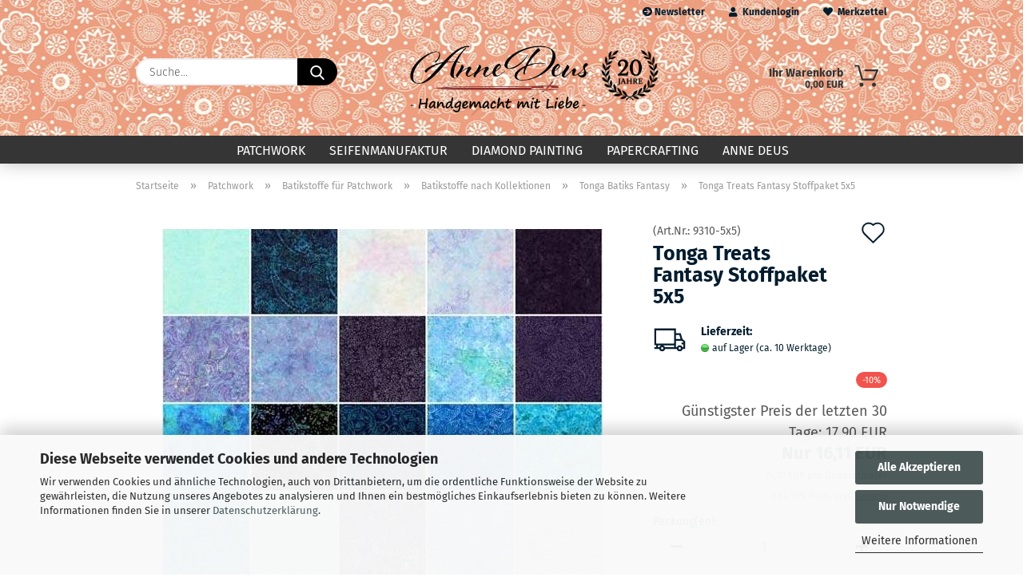

--- FILE ---
content_type: text/html; charset=utf-8
request_url: https://www.anne-deus.de/tonga-treats-fantasy-stoffpaket-5x5.html
body_size: 20889
content:





	<!DOCTYPE html>
	<html xmlns="http://www.w3.org/1999/xhtml" dir="ltr" lang="de">
		
			<head>
				
					
					<!--

					=========================================================
					Shopsoftware by Gambio GmbH (c) 2005-2021 [www.gambio.de]
					=========================================================

					Gambio GmbH offers you highly scalable E-Commerce-Solutions and Services.
					The Shopsoftware is redistributable under the GNU General Public License (Version 2) [http://www.gnu.org/licenses/gpl-2.0.html].
					based on: E-Commerce Engine Copyright (c) 2006 xt:Commerce, created by Mario Zanier & Guido Winger and licensed under GNU/GPL.
					Information and contribution at http://www.xt-commerce.com

					=========================================================
					Please visit our website: www.gambio.de
					=========================================================

					-->
				

                
    

                    
                

				
					<meta name="viewport" content="width=device-width, initial-scale=1, minimum-scale=1.0" />
				

				
					<meta http-equiv="Content-Type" content="text/html; charset=utf-8" />
		<meta name="language" content="de" />
		<meta name="keywords" content="Patchworkstoffe,Patchworkstoff,Meterware,Patchwork" />
		<meta name="description" content="Tonga Treats Fantasy 5x5 Stoffpaket Patchwork, Batikstoffe 100% Baumwolle von Timeless Treasures, USA, 40 Abschnitte à 5x5 Inches " />
		<title>Tonga Treats Fantasy 5x5, Stoffpaket Timeless</title>
		<meta property="og:title" content="Tonga Treats Fantasy Stoffpaket 5x5" />
		<meta property="og:site_name" content="Patchwork Anne Deus " />
		<meta property="og:locale" content="de_DE" />
		<meta property="og:type" content="product" />
		<meta property="og:description" content="Tonga Treats Fantasy 5x5 Stoffpaket Patchwork, Batikstoffe 100% Baumwolle von Timeless Treasures, USA, 40 Abschnitte à 5x5 Inches " />
		<meta property="og:image" content="https://www.anne-deus.de/images/product_images/info_images/Batikstoffe-Precuts-Fantasy-5x5.jpg" />

				

								
									

				
					<base href="https://www.anne-deus.de/" />
				

				
											
							<link rel="shortcut icon" href="https://www.anne-deus.de/images/logos/favicon.ico" type="image/x-icon" />
						
									

				
									

				
					                        
                            <link id="main-css" type="text/css" rel="stylesheet" href="public/theme/styles/system/main.min.css?bust=1768138283" />
                        
									

				
					<meta name="robots" content="index,follow" />
		<link rel="canonical" href="https://www.anne-deus.de/tonga-treats-fantasy-stoffpaket-5x5.html" />
		<meta property="og:url" content="https://www.anne-deus.de/tonga-treats-fantasy-stoffpaket-5x5.html">
		
				

				
									

			</head>
		
		
			<body class="page-product-info"
				  data-gambio-namespace="https://www.anne-deus.de/public/theme/javascripts/system"
				  data-jse-namespace="https://www.anne-deus.de/JSEngine/build"
				  data-gambio-controller="initialize"
				  data-gambio-widget="input_number responsive_image_loader transitions image_maps modal history dropdown core_workarounds anchor"
				  data-input_number-separator=","
					 data-xycons-namespace="https://www.anne-deus.de/GXModules/Xycons" >

				
					
				

				
									

				
									
		




	



	

        
		<div id="outer-wrapper" >
			
				<header id="header" class="navbar">
					
                







    <div id="topbar-container">

        
                    

        
            <div class="navbar-topbar">
                
                    <nav data-gambio-widget="menu link_crypter" data-menu-switch-element-position="false" data-menu-events='{"desktop": ["click"], "mobile": ["click"]}' data-menu-ignore-class="dropdown-menu">
                        <ul class="nav navbar-nav navbar-right">

                            <li class="navbar-topbar-item">
                                <ul id="secondaryNavigation" class="nav navbar-nav ignore-menu">
                                                                            
                                            <li class="navbar-topbar-item hidden-xs content-manager-item">
                                                <a title="Newsletter" href="https://www.anne-deus.de/newsletter.php"
                                                                                                            target="_blank"
                                                        >
                                                    <span class="fa fa-arrow-circle-right visble-xs-block"></span>
                                                    Newsletter
                                                </a>
                                            </li>
                                        
                                                                    </ul>

                                <script id="secondaryNavigation-menu-template" type="text/mustache">
                                    
                                        <ul id="secondaryNavigation" class="nav navbar-nav">
                                            <li v-for="(item, index) in items" class="navbar-topbar-item hidden-xs content-manager-item">
                                                <a href="javascript:;" :title="item.title" @click="goTo(item.content)">
                                                    <span class="fa fa-arrow-circle-right visble-xs-block"></span>
                                                    {{item.title}}
                                                </a>
                                            </li>
                                        </ul>
                                    
                                </script>
                            </li>

                            
                                                            

                            
                                                            

                            
                                                            

                            
                                                            

                            
                                                            

                            
                            
                                                                    
                                        <li class="dropdown navbar-topbar-item first">
                                            <a title="Anmeldung" href="/tonga-treats-fantasy-stoffpaket-5x5.html#" class="dropdown-toggle" data-toggle-hover="dropdown">
                                                
                                                                                                            
                                                            <span class="fa fa-user-o"></span>
                                                        
                                                                                                    

                                                &nbsp;Kundenlogin
                                            </a>
                                            




	<ul class="dropdown-menu dropdown-menu-login arrow-top">
		
			<li class="arrow"></li>
		
		
		
			<li class="dropdown-header hidden-xs">Kundenlogin</li>
		
		
		
			<li>
				<form action="https://www.anne-deus.de/login.php?action=process" method="post" class="form-horizontal">
					<input type="hidden" name="return_url" value="https://www.anne-deus.de/tonga-treats-fantasy-stoffpaket-5x5.html">
					<input type="hidden" name="return_url_hash" value="5842227e5dee6d8bd92f1abf9553ab81ec7ae18d8951d2f596a1573ab1b9b49a">
					
						<div class="form-group">
                            <label for="box-login-dropdown-login-username" class="form-control sr-only">E-Mail</label>
							<input
                                autocomplete="username"
                                type="email"
                                id="box-login-dropdown-login-username"
                                class="form-control"
                                placeholder="E-Mail"
                                name="email_address"
                                aria-label="E-Mail"
                                oninput="this.setCustomValidity('')"
                                oninvalid="this.setCustomValidity('Bitte geben Sie eine korrekte Emailadresse ein')"
                            />
						</div>
					
					
                        <div class="form-group password-form-field" data-gambio-widget="show_password">
                            <label for="box-login-dropdown-login-password" class="form-control sr-only">Passwort</label>
                            <input autocomplete="current-password" type="password" id="box-login-dropdown-login-password" class="form-control" placeholder="Passwort" name="password" />
                            <button class="btn show-password hidden" type="button">
                                <i class="fa fa-eye" aria-hidden="true"></i>
                                <span class="sr-only">Toggle Password View</span>
                            </button>
                        </div>
					
					
						<div class="dropdown-footer row">
							
	
								
									<input type="submit" class="btn btn-primary btn-block" value="Anmelden" />
								
								<ul>
									
										<li>
											<a title="Konto erstellen" href="https://www.anne-deus.de/shop.php?do=CreateRegistree">
												Konto erstellen
											</a>
										</li>
									
									
										<li>
											<a title="Passwort vergessen?" href="https://www.anne-deus.de/password_double_opt.php">
												Passwort vergessen?
											</a>
										</li>
									
								</ul>
							
	

	
						</div>
					
				</form>
			</li>
		
	</ul>


                                        </li>
                                    
                                                            

                            
                                                                    
                                        <li class="navbar-topbar-item">
                                            <a href="https://www.anne-deus.de/wish_list.php" title="Merkzettel anzeigen">
                                                
                                                                                                            
                                                            <span class="fa fa-heart-o"></span>
                                                        
                                                                                                    

                                                &nbsp;Merkzettel
                                            </a>
                                        </li>
                                    
                                                            

                                                            
                                    <li class="navbar-topbar-item visible-xs">
                                        <a title="Newsletter" href="https://www.anne-deus.de/newsletter.php"
                                                                                            target="_blank"
                                                >
                                            <span class="fa fa-arrow-circle-right"></span>
                                            &nbsp;Newsletter
                                        </a>
                                    </li>
                                
                            
                        </ul>
                    </nav>
                
            </div>
        
    </div>

    


    <div class="inside">

    <div class="row">

        
                






	<div class="navbar-search collapse">

		
			<form role="search" action="advanced_search_result.php" method="get" data-gambio-widget="live_search">

				<div class="navbar-search-input-group input-group">
					<input type="text" id="search-field-input" name="keywords" placeholder="Suche..." class="form-control search-input" autocomplete="off" />
					
						<button aria-label="Suche..." type="submit">
							<img src="public/theme/images/svgs/search.svg" class="gx-search-input svg--inject" alt="search icon">
						</button>
					
                    <label for="search-field-input" class="control-label sr-only">Suche...</label>
					

				</div>


									<input type="hidden" value="1" name="inc_subcat" />
				
				<div class="search-result-container"></div>

			</form>
		
	</div>


                

        
                                                
            <div class="navbar-header">
                                
                	
    <a class="navbar-brand" href="https://www.anne-deus.de/" title="Patchwork Anne Deus ">
        <img id="main-header-logo" class="img-responsive" src="https://www.anne-deus.de/images/logos/logo_annedeus_patchwork.png" alt="Patchwork Anne Deus -Logo">
        <img src="/images/logos/anne-deus-20.png" alt="20 Jahre">
    </a>

                
                                
                
	
	
		
	
				<button type="button" class="navbar-toggle cart-icon" data-toggle="cart">
			<svg width="24" xmlns="http://www.w3.org/2000/svg" viewBox="0 0 40 40"><defs><style>.cls-1{fill:none;}</style></defs><title>cart</title><g id="Ebene_2" data-name="Ebene 2"><g id="Ebene_1-2" data-name="Ebene 1"><path d="M31,13.66a1.08,1.08,0,0,0-1.07-1H26.08V11.28a6.31,6.31,0,0,0-12.62,0v1.36H9.27a1,1,0,0,0-1,1L5.21,32A3.8,3.8,0,0,0,9,35.8H30.19A3.8,3.8,0,0,0,34,31.94Zm-15.42-1V11.28a4.2,4.2,0,0,1,8.39,0v1.35Zm-1.06,5.59a1.05,1.05,0,0,0,1.06-1.06v-2.4H24v2.4a1.06,1.06,0,0,0,2.12,0v-2.4h2.84L31.86,32a1.68,1.68,0,0,1-1.67,1.68H9a1.67,1.67,0,0,1-1.68-1.61l2.94-17.31h3.19v2.4A1.06,1.06,0,0,0,14.51,18.22Z"/></g></g></svg>
			<span class="cart-products-count hidden">
            0
        </span>
		</button>
	

                
            </div>
        

        
                

        
                
        


	<nav id="cart-container" class="navbar-cart" data-gambio-widget="menu cart_dropdown" data-menu-switch-element-position="false">
		
			<ul class="cart-container-inner">
				
					<li>
						<a href="https://www.anne-deus.de/shopping_cart.php" class="dropdown-toggle">
							
								<img src="public/theme/images/svgs/basket.svg" alt="shopping cart icon" class="gx-cart-basket svg--inject">
								<span class="cart">
									Ihr Warenkorb<br />
									<span class="products">
										0,00 EUR
									</span>
								</span>
							
							
																	<span class="cart-products-count hidden">
										
									</span>
															
						</a>

						
							



	<ul class="dropdown-menu arrow-top cart-dropdown cart-empty">
		
			<li class="arrow"></li>
		
	
		
					
	
		
            <script>
            function ga4ViewCart() {
                console.log('GA4 is disabled');
            }
        </script>
    
			<li class="cart-dropdown-inside">
		
				
									
				
									
            <div class="cart-empty">
                    Sie haben noch keine Artikel in Ihrem Warenkorb.
                    
                                </div>
    
								
			</li>
		
	</ul>
						
					</li>
				
			</ul>
		
	</nav>

        
                

    </div>

</div>
    
    <div id="offcanvas-cart-overlay"></div>
    <div id="offcanvas-cart-content">

        <button aria-label="Warenkorb schließen" data-toggle="cart" class="offcanvas-cart-close c-hamburger c-hamburger--htx">
            <span></span>
            Menü
        </button>
        <!-- layout_header_cart_dropdown begin -->
        



	<ul class="dropdown-menu arrow-top cart-dropdown cart-empty">
		
			<li class="arrow"></li>
		
	
		
					
	
		
            <script>
            function ga4ViewCart() {
                console.log('GA4 is disabled');
            }
        </script>
    
			<li class="cart-dropdown-inside">
		
				
									
				
									
            <div class="cart-empty">
                    Sie haben noch keine Artikel in Ihrem Warenkorb.
                    
                                </div>
    
								
			</li>
		
	</ul>
        <!-- layout_header_cart_dropdown end -->

    </div>









	<noscript>
		<div class="alert alert-danger noscript-notice" role="alert">
			JavaScript ist in Ihrem Browser deaktiviert. Aktivieren Sie JavaScript, um alle Funktionen des Shops nutzen und alle Inhalte sehen zu können.
		</div>
	</noscript>


    
                     
                                  


	<div id="categories">
		<div class="navbar-collapse collapse">
			
				<nav class="navbar-default navbar-categories" data-gambio-widget="menu">
					
                        <ul class="level-1 nav navbar-nav">
                             
                                                            
                                    <li class="dropdown level-1-child" data-id="1">
                                        
                                            <a class="dropdown-toggle" href="https://www.anne-deus.de/Patchwork/" title="Patchwork">
                                                
                                                    Patchwork
                                                
                                                                                            </a>
                                        
                                        
                                                                                            
                                                    <ul data-level="2" class="level-2 dropdown-menu dropdown-menu-child">
                                                        
                                                            <li class="enter-category hidden-sm hidden-md hidden-lg show-more">
                                                                
                                                                    <a class="dropdown-toggle" href="https://www.anne-deus.de/Patchwork/" title="Patchwork">
                                                                        
                                                                            Patchwork anzeigen
                                                                        
                                                                    </a>
                                                                
                                                            </li>
                                                        

                                                                                                                                                                                                                                                                                                                                                                                                                                                                                                                                                                                                                                                                                                                                                                                                                                                                                                                                                                                                                                                                                                                                                                                                                                                                                                                                                                                                                                                                                                                                                                                                                                                                                                                                                                                                                                                                                                                                                                                                                                                                                                                                                                                                                                                                                                                                                                                                                                                                                                                                                                                                                                                                                                                                                                                                                                                                                                                                                                                                                                                                                                                                                                                                                                                                                                                                                                                                                                                                                                                                                                                                                                                                                                                                                                                                                                                                                                                                                                                                                                                                                                                                                                                                                                                                                                                                                                                                                                                                                                                                                                                                                                                                                                                                                                                                                                                                                                                                                                                                                                                                                                                                                                                                                                                                                                                                                                                                                                                                                                                                                        
                                                        
                                                                                                                            
                                                                    <li class="level-2-child">
                                                                        <a href="https://www.anne-deus.de/Patchwork/Patchwork-Neue-Artikel/" title="Patchwork - Neu im Sortiment">
                                                                            Patchwork - Neu im Sortiment
                                                                        </a>
                                                                                                                                            </li>
                                                                
                                                                                                                            
                                                                    <li class="level-2-child">
                                                                        <a href="https://www.anne-deus.de/Patchwork/patchworkstoffe-shadow-play-2024/" title="Patchworkstoffe Shadow Play 2024">
                                                                            Patchworkstoffe Shadow Play 2024
                                                                        </a>
                                                                                                                                            </li>
                                                                
                                                                                                                            
                                                                    <li class="level-2-child">
                                                                        <a href="https://www.anne-deus.de/Patchwork/patchworkstoffe-kona-cotton-solids-365-farben-1142/" title="Patchworkstoffe Kona Cotton Solids 365 Farben">
                                                                            Patchworkstoffe Kona Cotton Solids 365 Farben
                                                                        </a>
                                                                                                                                            </li>
                                                                
                                                                                                                            
                                                                    <li class="level-2-child">
                                                                        <a href="https://www.anne-deus.de/Patchwork/legit-kits-materialpackungen-naehanleitungen/" title="Legit Kits Materialpackungen & Nähanleitungen">
                                                                            Legit Kits Materialpackungen & Nähanleitungen
                                                                        </a>
                                                                                                                                            </li>
                                                                
                                                                                                                            
                                                                    <li class="level-2-child">
                                                                        <a href="https://www.anne-deus.de/Patchwork/batikstoffe-fuer-patchwork/" title="Batikstoffe für Patchwork">
                                                                            Batikstoffe für Patchwork
                                                                        </a>
                                                                                                                                            </li>
                                                                
                                                                                                                            
                                                                    <li class="level-2-child">
                                                                        <a href="https://www.anne-deus.de/Patchwork/Patchworkstoffe-nach-Kollektionen/" title="Patchworkstoffe nach Kollektionen">
                                                                            Patchworkstoffe nach Kollektionen
                                                                        </a>
                                                                                                                                            </li>
                                                                
                                                                                                                            
                                                                    <li class="level-2-child">
                                                                        <a href="https://www.anne-deus.de/Patchwork/amerikanische-patchworkstoffe-kaufen/" title="Patchworkstoffe nach Herstellern">
                                                                            Patchworkstoffe nach Herstellern
                                                                        </a>
                                                                                                                                            </li>
                                                                
                                                                                                                            
                                                                    <li class="level-2-child">
                                                                        <a href="https://www.anne-deus.de/Patchwork/patchworkstoffe-quiltstoffe-nach-themen/" title="Patchworkstoffe nach Themen - Quiltstoffe">
                                                                            Patchworkstoffe nach Themen - Quiltstoffe
                                                                        </a>
                                                                                                                                            </li>
                                                                
                                                                                                                            
                                                                    <li class="level-2-child">
                                                                        <a href="https://www.anne-deus.de/Patchwork/patchworkstoffe-meterware-kaufen/" title="Patchworkstoffe nach Farben">
                                                                            Patchworkstoffe nach Farben
                                                                        </a>
                                                                                                                                            </li>
                                                                
                                                                                                                            
                                                                    <li class="level-2-child">
                                                                        <a href="https://www.anne-deus.de/Patchwork/block-of-the-month-patchwork/" title="Block of the Month Patchwork">
                                                                            Block of the Month Patchwork
                                                                        </a>
                                                                                                                                            </li>
                                                                
                                                                                                                            
                                                                    <li class="level-2-child">
                                                                        <a href="https://www.anne-deus.de/Patchwork/materialpackungen/" title="Materialpackungen">
                                                                            Materialpackungen
                                                                        </a>
                                                                                                                                            </li>
                                                                
                                                                                                                            
                                                                    <li class="level-2-child">
                                                                        <a href="https://www.anne-deus.de/Patchwork/stoffpakete-patchwork/" title="Stoffpakete Patchwork">
                                                                            Stoffpakete Patchwork
                                                                        </a>
                                                                                                                                            </li>
                                                                
                                                                                                                            
                                                                    <li class="level-2-child">
                                                                        <a href="https://www.anne-deus.de/Patchwork/vlies-patchwork-patchworkvliese/" title="Vlies Patchwork - Patchworkvliese">
                                                                            Vlies Patchwork - Patchworkvliese
                                                                        </a>
                                                                                                                                            </li>
                                                                
                                                                                                                            
                                                                    <li class="level-2-child">
                                                                        <a href="https://www.anne-deus.de/Patchwork/quiltgarn-naehgarn-stickgarn/" title="Quiltgarn Nähgarn Stickgarn">
                                                                            Quiltgarn Nähgarn Stickgarn
                                                                        </a>
                                                                                                                                            </li>
                                                                
                                                                                                                            
                                                                    <li class="level-2-child">
                                                                        <a href="https://www.anne-deus.de/Patchwork/patchworkbuecher-aus-den-usa/" title="Patchworkbücher aus den USA">
                                                                            Patchworkbücher aus den USA
                                                                        </a>
                                                                                                                                            </li>
                                                                
                                                                                                                            
                                                                    <li class="level-2-child">
                                                                        <a href="https://www.anne-deus.de/Patchwork/patchwork-naehanleitungen/" title="Patchwork Nähanleitungen">
                                                                            Patchwork Nähanleitungen
                                                                        </a>
                                                                                                                                            </li>
                                                                
                                                                                                                            
                                                                    <li class="level-2-child">
                                                                        <a href="https://www.anne-deus.de/Patchwork/patchwork-zubehoer/" title="Patchwork Zubehör">
                                                                            Patchwork Zubehör
                                                                        </a>
                                                                                                                                            </li>
                                                                
                                                                                                                            
                                                                    <li class="level-2-child">
                                                                        <a href="https://www.anne-deus.de/Patchwork/patchworkstoffe-reste-und-einzelabschnitte/" title="Patchworkstoffe Reste und Einzelabschnitte">
                                                                            Patchworkstoffe Reste und Einzelabschnitte
                                                                        </a>
                                                                                                                                            </li>
                                                                
                                                                                                                            
                                                                    <li class="level-2-child">
                                                                        <a href="https://www.anne-deus.de/Patchwork/quiltstoffe-guenstig-kaufen/" title="Quiltstoffe günstig kaufen">
                                                                            Quiltstoffe günstig kaufen
                                                                        </a>
                                                                                                                                            </li>
                                                                
                                                                                                                            
                                                                    <li class="level-2-child">
                                                                        <a href="https://www.anne-deus.de/Patchwork/stoffe-im-ausverkauf/" title="Stoffe im Ausverkauf">
                                                                            Stoffe im Ausverkauf
                                                                        </a>
                                                                                                                                            </li>
                                                                
                                                                                                                            
                                                                    <li class="level-2-child">
                                                                        <a href="https://www.anne-deus.de/Patchwork/gutscheine-patchworkstoffe/" title="Gutscheine Patchworkstoffe">
                                                                            Gutscheine Patchworkstoffe
                                                                        </a>
                                                                                                                                            </li>
                                                                
                                                                                                                            
                                                                    <li class="level-2-child">
                                                                        <a href="https://www.anne-deus.de/Patchwork/longarm-quiltarbeiten/" title="Longarm Quiltarbeiten">
                                                                            Longarm Quiltarbeiten
                                                                        </a>
                                                                                                                                            </li>
                                                                
                                                            
                                                        
                                                        
                                                            <li class="enter-category hidden-more hidden-xs">
                                                                <a class="dropdown-toggle col-xs-6"
                                                                   href="https://www.anne-deus.de/Patchwork/"
                                                                   title="Patchwork">Patchwork anzeigen</a>
                                                                <span class="close-menu-container col-xs-6">
                                                        <span class="close-flyout"><i class="fa fa-close"></i></span>
                                                    </span>
                                                            </li>
                                                        
                                                    </ul>
                                                
                                                                                    
                                    </li>
                                
                                                            
                                    <li class="dropdown level-1-child" data-id="3">
                                        
                                            <a class="dropdown-toggle" href="https://www.anne-deus.de/seifenmanufaktur/" title="Seifenmanufaktur">
                                                
                                                    Seifenmanufaktur
                                                
                                                                                            </a>
                                        
                                        
                                                                                            
                                                    <ul data-level="2" class="level-2 dropdown-menu dropdown-menu-child">
                                                        
                                                            <li class="enter-category hidden-sm hidden-md hidden-lg show-more">
                                                                
                                                                    <a class="dropdown-toggle" href="https://www.anne-deus.de/seifenmanufaktur/" title="Seifenmanufaktur">
                                                                        
                                                                            Seifenmanufaktur anzeigen
                                                                        
                                                                    </a>
                                                                
                                                            </li>
                                                        

                                                                                                                                                                                                                                                                                                                                                                                                                                                                                                                                                                                                                                                                                                                                                                                                                                                                                                                                                                                                                                                                                                                                                                                                                                                                                                                                                                                                                                                                                                                                                                                                                                                                                                                                                                                                        
                                                        
                                                                                                                            
                                                                    <li class="level-2-child">
                                                                        <a href="https://www.anne-deus.de/seifenmanufaktur/handgesiedete-seifen-kaufen/" title="Handgesiedete Seifen kaufen">
                                                                            Handgesiedete Seifen kaufen
                                                                        </a>
                                                                                                                                            </li>
                                                                
                                                                                                                            
                                                                    <li class="level-2-child">
                                                                        <a href="https://www.anne-deus.de/seifenmanufaktur/gaesteseifen-kleine-seifen-miniseifen/" title="Gästeseifen - kleine Seifen - Miniseifen">
                                                                            Gästeseifen - kleine Seifen - Miniseifen
                                                                        </a>
                                                                                                                                            </li>
                                                                
                                                                                                                            
                                                                    <li class="level-2-child">
                                                                        <a href="https://www.anne-deus.de/seifenmanufaktur/sheasahne/" title="Sheasahne">
                                                                            Sheasahne
                                                                        </a>
                                                                                                                                            </li>
                                                                
                                                                                                                            
                                                                    <li class="level-2-child">
                                                                        <a href="https://www.anne-deus.de/seifenmanufaktur/deocreme/" title="Deocreme">
                                                                            Deocreme
                                                                        </a>
                                                                                                                                            </li>
                                                                
                                                                                                                            
                                                                    <li class="level-2-child">
                                                                        <a href="https://www.anne-deus.de/seifenmanufaktur/freienfelser-duftwasser-parfuem/" title="Freienfelser Duftwasser - Parfüm">
                                                                            Freienfelser Duftwasser - Parfüm
                                                                        </a>
                                                                                                                                            </li>
                                                                
                                                                                                                            
                                                                    <li class="level-2-child">
                                                                        <a href="https://www.anne-deus.de/seifenmanufaktur/duftwachs-duftlampen/" title="Duftwachs & Duftlampen">
                                                                            Duftwachs & Duftlampen
                                                                        </a>
                                                                                                                                            </li>
                                                                
                                                                                                                            
                                                                    <li class="level-2-child">
                                                                        <a href="https://www.anne-deus.de/seifenmanufaktur/pure-rock-pearls-perlglanz-micas-u-make-it-up/" title="Pure Rock Pearls Perlglanz-Micas EcoSparks Titan Dioxid U-Make-it-Up">
                                                                            Pure Rock Pearls Perlglanz-Micas EcoSparks Titan Dioxid U-Make-it-Up
                                                                        </a>
                                                                                                                                            </li>
                                                                
                                                            
                                                        
                                                        
                                                            <li class="enter-category hidden-more hidden-xs">
                                                                <a class="dropdown-toggle col-xs-6"
                                                                   href="https://www.anne-deus.de/seifenmanufaktur/"
                                                                   title="Seifenmanufaktur">Seifenmanufaktur anzeigen</a>
                                                                <span class="close-menu-container col-xs-6">
                                                        <span class="close-flyout"><i class="fa fa-close"></i></span>
                                                    </span>
                                                            </li>
                                                        
                                                    </ul>
                                                
                                                                                    
                                    </li>
                                
                                                            
                                    <li class="dropdown level-1-child" data-id="7">
                                        
                                            <a class="dropdown-toggle" href="https://www.anne-deus.de/diamond-painting-manufaktur/" title="Diamond Painting">
                                                
                                                    Diamond Painting
                                                
                                                                                            </a>
                                        
                                        
                                                                                            
                                                    <ul data-level="2" class="level-2 dropdown-menu dropdown-menu-child">
                                                        
                                                            <li class="enter-category hidden-sm hidden-md hidden-lg show-more">
                                                                
                                                                    <a class="dropdown-toggle" href="https://www.anne-deus.de/diamond-painting-manufaktur/" title="Diamond Painting">
                                                                        
                                                                            Diamond Painting anzeigen
                                                                        
                                                                    </a>
                                                                
                                                            </li>
                                                        

                                                                                                                                                                                                                                                                                                                                                                                                                                                                                                                                                                                                                                                                                                                                                                                                                                                                                                                                                                                                                                                                                                                                                                                                                                                                                                        
                                                        
                                                                                                                            
                                                                    <li class="level-2-child">
                                                                        <a href="https://www.anne-deus.de/diamond-painting-manufaktur/diamond-painting-bilder-mit-eckigen-steinen/" title="Diamond Painting Bilder mit eckigen Steinen">
                                                                            Diamond Painting Bilder mit eckigen Steinen
                                                                        </a>
                                                                                                                                            </li>
                                                                
                                                                                                                            
                                                                    <li class="level-2-child">
                                                                        <a href="https://www.anne-deus.de/diamond-painting-manufaktur/diamond-painting-bilder-mit-runden-steinen/" title="Diamond Painting Bilder mit runden Steinen">
                                                                            Diamond Painting Bilder mit runden Steinen
                                                                        </a>
                                                                                                                                            </li>
                                                                
                                                                                                                            
                                                                    <li class="level-2-child">
                                                                        <a href="https://www.anne-deus.de/diamond-painting-manufaktur/diamond-painting-eckige-steine-447-farben/" title="Diamond Painting eckige Steine 447 Farben">
                                                                            Diamond Painting eckige Steine 447 Farben
                                                                        </a>
                                                                                                                                            </li>
                                                                
                                                                                                                            
                                                                    <li class="level-2-child">
                                                                        <a href="https://www.anne-deus.de/diamond-painting-manufaktur/diamond-painting-runde-steine-447-farben/" title="Diamond Painting runde Steine 447 Farben">
                                                                            Diamond Painting runde Steine 447 Farben
                                                                        </a>
                                                                                                                                            </li>
                                                                
                                                                                                                            
                                                                    <li class="level-2-child">
                                                                        <a href="https://www.anne-deus.de/diamond-painting-manufaktur/diamond-painting-zubehoer/" title="Diamond Painting Zubehör">
                                                                            Diamond Painting Zubehör
                                                                        </a>
                                                                                                                                            </li>
                                                                
                                                            
                                                        
                                                        
                                                            <li class="enter-category hidden-more hidden-xs">
                                                                <a class="dropdown-toggle col-xs-6"
                                                                   href="https://www.anne-deus.de/diamond-painting-manufaktur/"
                                                                   title="Diamond Painting">Diamond Painting anzeigen</a>
                                                                <span class="close-menu-container col-xs-6">
                                                        <span class="close-flyout"><i class="fa fa-close"></i></span>
                                                    </span>
                                                            </li>
                                                        
                                                    </ul>
                                                
                                                                                    
                                    </li>
                                
                                                            
                                    <li class="dropdown level-1-child" data-id="8">
                                        
                                            <a class="dropdown-toggle" href="https://www.anne-deus.de/Papercrafting-Scrapbooking/" title="Papercrafting">
                                                
                                                    Papercrafting
                                                
                                                                                            </a>
                                        
                                        
                                                                                            
                                                    <ul data-level="2" class="level-2 dropdown-menu dropdown-menu-child">
                                                        
                                                            <li class="enter-category hidden-sm hidden-md hidden-lg show-more">
                                                                
                                                                    <a class="dropdown-toggle" href="https://www.anne-deus.de/Papercrafting-Scrapbooking/" title="Papercrafting">
                                                                        
                                                                            Papercrafting anzeigen
                                                                        
                                                                    </a>
                                                                
                                                            </li>
                                                        

                                                                                                                                                                                                                                                                                                                                                                                                                                                                                                                                                                                                                                                                                                                                                                                                                                                                                                                                                                                                                                                                                                                                                                                                                                                                                                                                                                                                                                                                                                                                                                                                                                                                                                                                                                                                                                                                                                                                                                                                                                                                                                                                                                                                                                                                                                                                                                                                                                                                                                                                                                                                                                                                                                                                                                                                                                                                                                                                                                                                                                                                                                                                                                                                                                                                                                                                                                                                                                                                                                                                                                                                                                                                                                                                                                                                                                                                                                                                                                                                                                                                                                                                                                                                                                                                                                                                                                                                                                                                                                                                                                                                                                                                                                                                                                                                                                                                                                                                                                                                                                                                                                                                                                                                                                                                                                                                                                                                                                                                                                                                                                                                                                                                                                                                                                                                                                                                                                                                                                                                                                                                                                                                                                                                                                                                                                                                                                                                                                                                                                                                                                                                                                                                                                                                                                                                                                                                                                                                                                                                                                                                                                                                                                                                                                                                                                                                                                                                                                                                                                                                                                                                                                                                                                                                                                                                                                                                                                                                                                                                                                                                                                                                                                                                                                                                                                                                                                                                                                                                                                                                                                                                                                                                                                                                                                                                                                                                                                                                                                                                                                                                                                                                                                                                                                                                                                                                                                                                                                                                                                                                                                                                                                                                                                                                                                                                                                                                                                                                                                                                                                                                                                                                                                                                                                                                                                                                                                                                                                                                                                                                                                                                                                                                                                                                                                                                                                                                                                                                                                                                                                                                                                                                                                                                                                                                                                                                                                                                                                                                                                                                                                                                                                                                                                                                                                                                                                                                                                                                                                                                                                                                                                                                                                                                                                                                                                                                                                                                                                                                                                                                                                                                                                                                                                                                                                                                                                                                                                                                                                                                                                                                                                                                                                                                                                                                                                                                                                                                                                                                                                                                                                                                                                                                                                                                                                                                                                                                                                                                                                                                                                                                                                                                                                                                                                                                                                                                                                                                                                                                                                                                                                                                                                                                                                                                                                                                                                                                                                                                                                                                                                                                                                                                                                                                                                                                                                                                                                                                                                                                                                                                                                                                                                                                                                                                                                                                                                                                                                                                                                                                                                                                                                                                                                                                                                                                                                                                                                                                                                                                                                                                                                                                                                                                                                                                                                                                                                                                                                                                                                                                                                                                                                                                                                                                                                                                                                                                                                                                                                                                                                                                                                                                                                                                                                                                                                                                                                                                                                                                                                                                                                                                                                                                                                                                                                                                                                                                                                                                                                                                                                                                                                                                                                                                                                                                                                                                                                                                                                                                                                                                                                                                                                                                                                                                                                                                                                                                                                                                                                                                                                                                                                                                                                                                                                                                                                                                                                                                                                                                                                                                                                                                                                                                                                                                                                                                                                                                                                                                                                                                                                                                                                                                                                                                                                                                                                                                                                                                                                                                                                                                                                                                                                                                                                                                                                                                                                        
                                                        
                                                                                                                            
                                                                    <li class="level-2-child">
                                                                        <a href="https://www.anne-deus.de/Papercrafting-Scrapbooking/hunkydory-magazine-und-handbuecher-crafting/" title="Hunkydory Magazine und Handbücher Crafting">
                                                                            Hunkydory Magazine und Handbücher Crafting
                                                                        </a>
                                                                                                                                            </li>
                                                                
                                                                                                                            
                                                                    <li class="level-2-child">
                                                                        <a href="https://www.anne-deus.de/Papercrafting-Scrapbooking/service-pakete-fuer-grusskarten/" title="Service-Pakete für Grußkarten">
                                                                            Service-Pakete für Grußkarten
                                                                        </a>
                                                                                                                                            </li>
                                                                
                                                                                                                            
                                                                    <li class="level-2-child">
                                                                        <a href="https://www.anne-deus.de/Papercrafting-Scrapbooking/hunkydory-komplettsets-fuer-karten-topper-sets/" title="Hunkydory Komplettsets für Karten Topper Sets">
                                                                            Hunkydory Komplettsets für Karten Topper Sets
                                                                        </a>
                                                                                                                                            </li>
                                                                
                                                                                                                            
                                                                    <li class="level-2-child">
                                                                        <a href="https://www.anne-deus.de/Papercrafting-Scrapbooking/designpapier-papierblock-paper-pads-papierbloecke/" title="Designpapier Papierblock Paper Pads  Papierblöcke">
                                                                            Designpapier Papierblock Paper Pads  Papierblöcke
                                                                        </a>
                                                                                                                                            </li>
                                                                
                                                                                                                            
                                                                    <li class="level-2-child">
                                                                        <a href="https://www.anne-deus.de/Papercrafting-Scrapbooking/farbkarton-card-stock-papier/" title="Farbkarton Card Stock Papier">
                                                                            Farbkarton Card Stock Papier
                                                                        </a>
                                                                                                                                            </li>
                                                                
                                                                                                                            
                                                                    <li class="level-2-child">
                                                                        <a href="https://www.anne-deus.de/Papercrafting-Scrapbooking/designpapier-adorable-scorable-pattern-packs/" title="Designpapier Adorable Scorable Pattern Packs">
                                                                            Designpapier Adorable Scorable Pattern Packs
                                                                        </a>
                                                                                                                                            </li>
                                                                
                                                                                                                            
                                                                    <li class="level-2-child">
                                                                        <a href="https://www.anne-deus.de/Papercrafting-Scrapbooking/acetat-boegen-fuer-kartengestaltung-scrapbook/" title="Acetat-Bögen für Kartengestaltung / Scrapbook">
                                                                            Acetat-Bögen für Kartengestaltung / Scrapbook
                                                                        </a>
                                                                                                                                            </li>
                                                                
                                                                                                                            
                                                                    <li class="level-2-child">
                                                                        <a href="https://www.anne-deus.de/Papercrafting-Scrapbooking/spiegelkarton/" title="Spiegelkarton">
                                                                            Spiegelkarton
                                                                        </a>
                                                                                                                                            </li>
                                                                
                                                                                                                            
                                                                    <li class="level-2-child">
                                                                        <a href="https://www.anne-deus.de/Papercrafting-Scrapbooking/karteneinlagen-card-inserts/" title="Karteneinlagen Card Inserts">
                                                                            Karteneinlagen Card Inserts
                                                                        </a>
                                                                                                                                            </li>
                                                                
                                                                                                                            
                                                                    <li class="level-2-child">
                                                                        <a href="https://www.anne-deus.de/Papercrafting-Scrapbooking/karten-basteln-basis-karten-und-umschlaege/" title="Karten basteln Basis-Karten und Umschläge">
                                                                            Karten basteln Basis-Karten und Umschläge
                                                                        </a>
                                                                                                                                            </li>
                                                                
                                                                                                                            
                                                                    <li class="level-2-child">
                                                                        <a href="https://www.anne-deus.de/Papercrafting-Scrapbooking/decoupage-gestalten-karten-basteln/" title="Decoupage gestalten - Karten basteln">
                                                                            Decoupage gestalten - Karten basteln
                                                                        </a>
                                                                                                                                            </li>
                                                                
                                                                                                                            
                                                                    <li class="level-2-child">
                                                                        <a href="https://www.anne-deus.de/Papercrafting-Scrapbooking/motivstempel-clear-stamps/" title="Motivstempel - Clear Stamps">
                                                                            Motivstempel - Clear Stamps
                                                                        </a>
                                                                                                                                            </li>
                                                                
                                                                                                                            
                                                                    <li class="level-2-child">
                                                                        <a href="https://www.anne-deus.de/Papercrafting-Scrapbooking/stempelkissen-farben-stifte/" title="Stempelkissen - Farben - Stifte">
                                                                            Stempelkissen - Farben - Stifte
                                                                        </a>
                                                                                                                                            </li>
                                                                
                                                                                                                            
                                                                    <li class="level-2-child">
                                                                        <a href="https://www.anne-deus.de/Papercrafting-Scrapbooking/stanzformen-praege-und-stanzschablonen/" title="Stanzformen, Präge- und Stanzschablonen">
                                                                            Stanzformen, Präge- und Stanzschablonen
                                                                        </a>
                                                                                                                                            </li>
                                                                
                                                                                                                            
                                                                    <li class="level-2-child">
                                                                        <a href="https://www.anne-deus.de/Papercrafting-Scrapbooking/designpapier-little-books-stanzformen-fuer-rahmen/" title="Designpapier Little Books & Stanzformen für Rahmen">
                                                                            Designpapier Little Books & Stanzformen für Rahmen
                                                                        </a>
                                                                                                                                            </li>
                                                                
                                                                                                                            
                                                                    <li class="level-2-child">
                                                                        <a href="https://www.anne-deus.de/Papercrafting-Scrapbooking/diamond-sparkles/" title="Diamond Sparkles">
                                                                            Diamond Sparkles
                                                                        </a>
                                                                                                                                            </li>
                                                                
                                                                                                                            
                                                                    <li class="level-2-child">
                                                                        <a href="https://www.anne-deus.de/Papercrafting-Scrapbooking/klebeband-klebekissen/" title="Klebeband & Klebekissen">
                                                                            Klebeband & Klebekissen
                                                                        </a>
                                                                                                                                            </li>
                                                                
                                                                                                                            
                                                                    <li class="level-2-child">
                                                                        <a href="https://www.anne-deus.de/Papercrafting-Scrapbooking/werkzeug-zubehoer-zum-basteln-mit-papier/" title="Werkzeug & Zubehör zum Basteln mit Papier">
                                                                            Werkzeug & Zubehör zum Basteln mit Papier
                                                                        </a>
                                                                                                                                            </li>
                                                                
                                                                                                                            
                                                                    <li class="level-2-child">
                                                                        <a href="https://www.anne-deus.de/Papercrafting-Scrapbooking/papercrafting-scrapbooking-ausverkauf/" title="Papercrafting & Scrapbooking Ausverkauf">
                                                                            Papercrafting & Scrapbooking Ausverkauf
                                                                        </a>
                                                                                                                                            </li>
                                                                
                                                                                                                            
                                                                    <li class="level-2-child">
                                                                        <a href="https://www.anne-deus.de/Papercrafting-Scrapbooking/memory-book-collection/" title="Memory Book Collection">
                                                                            Memory Book Collection
                                                                        </a>
                                                                                                                                            </li>
                                                                
                                                                                                                            
                                                                    <li class="level-2-child">
                                                                        <a href="https://www.anne-deus.de/Papercrafting-Scrapbooking/designpapier-duo-design-paper-pad/" title="Designpapier Duo Design Paper Pad">
                                                                            Designpapier Duo Design Paper Pad
                                                                        </a>
                                                                                                                                            </li>
                                                                
                                                                                                                            
                                                                    <li class="level-2-child">
                                                                        <a href="https://www.anne-deus.de/Papercrafting-Scrapbooking/hunkydory-decoupage-books/" title="Decoupage Books - Bücher mit Ausschneidebögen">
                                                                            Decoupage Books - Bücher mit Ausschneidebögen
                                                                        </a>
                                                                                                                                            </li>
                                                                
                                                                                                                            
                                                                    <li class="level-2-child">
                                                                        <a href="https://www.anne-deus.de/Papercrafting-Scrapbooking/hunkydory-decoupage-card-kits/" title="Decoupage Card Kits">
                                                                            Decoupage Card Kits
                                                                        </a>
                                                                                                                                            </li>
                                                                
                                                                                                                            
                                                                    <li class="level-2-child">
                                                                        <a href="https://www.anne-deus.de/Papercrafting-Scrapbooking/kollektion-country-escapes-mirri-magic/" title="Kollektion Country Escapes - Mirri Magic">
                                                                            Kollektion Country Escapes - Mirri Magic
                                                                        </a>
                                                                                                                                            </li>
                                                                
                                                                                                                            
                                                                    <li class="level-2-child">
                                                                        <a href="https://www.anne-deus.de/Papercrafting-Scrapbooking/kollektion-forever-florals-autumn-days/" title="Kollektion Forever Florals - Autumn Days">
                                                                            Kollektion Forever Florals - Autumn Days
                                                                        </a>
                                                                                                                                            </li>
                                                                
                                                                                                                            
                                                                    <li class="level-2-child">
                                                                        <a href="https://www.anne-deus.de/Papercrafting-Scrapbooking/kollektion-moonlit-moments/" title="Kollektion Moonlit Moments">
                                                                            Kollektion Moonlit Moments
                                                                        </a>
                                                                                                                                            </li>
                                                                
                                                                                                                            
                                                                    <li class="level-2-child">
                                                                        <a href="https://www.anne-deus.de/Papercrafting-Scrapbooking/kollektion-spring-birdsong/" title="Kollektion Spring Birdsong">
                                                                            Kollektion Spring Birdsong
                                                                        </a>
                                                                                                                                            </li>
                                                                
                                                                                                                            
                                                                    <li class="level-2-child">
                                                                        <a href="https://www.anne-deus.de/Papercrafting-Scrapbooking/designpapier-deluxe-craft-pads/" title="Designpapier Deluxe Craft Pads">
                                                                            Designpapier Deluxe Craft Pads
                                                                        </a>
                                                                                                                                            </li>
                                                                
                                                                                                                            
                                                                    <li class="level-2-child">
                                                                        <a href="https://www.anne-deus.de/Papercrafting-Scrapbooking/kollektion-memorable-moments/" title="Kollektion Memorable Moments">
                                                                            Kollektion Memorable Moments
                                                                        </a>
                                                                                                                                            </li>
                                                                
                                                                                                                            
                                                                    <li class="level-2-child">
                                                                        <a href="https://www.anne-deus.de/Papercrafting-Scrapbooking/kollektion-springtime-wishes-deco-large/" title="Kollektion Springtime Wishes Deco Large">
                                                                            Kollektion Springtime Wishes Deco Large
                                                                        </a>
                                                                                                                                            </li>
                                                                
                                                                                                                            
                                                                    <li class="level-2-child">
                                                                        <a href="https://www.anne-deus.de/Papercrafting-Scrapbooking/kollektion-butterfly-blush/" title="Kollektion Butterfly Blush">
                                                                            Kollektion Butterfly Blush
                                                                        </a>
                                                                                                                                            </li>
                                                                
                                                                                                                            
                                                                    <li class="level-2-child">
                                                                        <a href="https://www.anne-deus.de/Papercrafting-Scrapbooking/kollektion-butterfly-blue/" title="Kollektion Butterfly Blue">
                                                                            Kollektion Butterfly Blue
                                                                        </a>
                                                                                                                                            </li>
                                                                
                                                                                                                            
                                                                    <li class="level-2-child">
                                                                        <a href="https://www.anne-deus.de/Papercrafting-Scrapbooking/kollektion-clockwork-emporium/" title="Kollektion Clockwork Emporium">
                                                                            Kollektion Clockwork Emporium
                                                                        </a>
                                                                                                                                            </li>
                                                                
                                                                                                                            
                                                                    <li class="level-2-child">
                                                                        <a href="https://www.anne-deus.de/Papercrafting-Scrapbooking/kollektion-forever-florals-heavenly-winter/" title="Kollektion Forever Florals - Heavenly Winter">
                                                                            Kollektion Forever Florals - Heavenly Winter
                                                                        </a>
                                                                                                                                            </li>
                                                                
                                                                                                                            
                                                                    <li class="level-2-child">
                                                                        <a href="https://www.anne-deus.de/Papercrafting-Scrapbooking/kollektion-a-sparkling-season/" title="Kollektion A Sparkling Season">
                                                                            Kollektion A Sparkling Season
                                                                        </a>
                                                                                                                                            </li>
                                                                
                                                                                                                            
                                                                    <li class="level-2-child">
                                                                        <a href="https://www.anne-deus.de/Papercrafting-Scrapbooking/kollektion-winter-wonderland/" title="Kollektion Winter Wonderland">
                                                                            Kollektion Winter Wonderland
                                                                        </a>
                                                                                                                                            </li>
                                                                
                                                                                                                            
                                                                    <li class="level-2-child">
                                                                        <a href="https://www.anne-deus.de/Papercrafting-Scrapbooking/kollektion-festive-radiance-mirri-magic/" title="Kollektion Festive Radiance Mirri Magic">
                                                                            Kollektion Festive Radiance Mirri Magic
                                                                        </a>
                                                                                                                                            </li>
                                                                
                                                                                                                            
                                                                    <li class="level-2-child">
                                                                        <a href="https://www.anne-deus.de/Papercrafting-Scrapbooking/kollektion-the-joy-of-christmas-deco-large/" title="Kollektion The Joy of Christmas Deco Large">
                                                                            Kollektion The Joy of Christmas Deco Large
                                                                        </a>
                                                                                                                                            </li>
                                                                
                                                                                                                            
                                                                    <li class="level-2-child">
                                                                        <a href="https://www.anne-deus.de/Papercrafting-Scrapbooking/kollektion-forever-florals-festive-rose/" title="Kollektion Forever Florals - Festive Rose">
                                                                            Kollektion Forever Florals - Festive Rose
                                                                        </a>
                                                                                                                                            </li>
                                                                
                                                                                                                            
                                                                    <li class="level-2-child">
                                                                        <a href="https://www.anne-deus.de/Papercrafting-Scrapbooking/kollektion-christmas-classics/" title="Kollektion Christmas Classics">
                                                                            Kollektion Christmas Classics
                                                                        </a>
                                                                                                                                            </li>
                                                                
                                                                                                                            
                                                                    <li class="level-2-child">
                                                                        <a href="https://www.anne-deus.de/Papercrafting-Scrapbooking/kollektion-forever-florals-summer-splendour/" title="Kollektion Forever Florals - Summer Splendour">
                                                                            Kollektion Forever Florals - Summer Splendour
                                                                        </a>
                                                                                                                                            </li>
                                                                
                                                                                                                            
                                                                    <li class="level-2-child">
                                                                        <a href="https://www.anne-deus.de/Papercrafting-Scrapbooking/kollektion-floral-elegance/" title="Kollektion Floral Elegance">
                                                                            Kollektion Floral Elegance
                                                                        </a>
                                                                                                                                            </li>
                                                                
                                                                                                                            
                                                                    <li class="level-2-child">
                                                                        <a href="https://www.anne-deus.de/Papercrafting-Scrapbooking/kollektion-bunny-s-special-day-acorn-wood/" title="Kollektion Bunny's Special Day Acorn Wood">
                                                                            Kollektion Bunny's Special Day Acorn Wood
                                                                        </a>
                                                                                                                                            </li>
                                                                
                                                                                                                            
                                                                    <li class="level-2-child">
                                                                        <a href="https://www.anne-deus.de/Papercrafting-Scrapbooking/kollektion-festive-fun/" title="Kollektion Festive Fun">
                                                                            Kollektion Festive Fun
                                                                        </a>
                                                                                                                                            </li>
                                                                
                                                                                                                            
                                                                    <li class="level-2-child">
                                                                        <a href="https://www.anne-deus.de/Papercrafting-Scrapbooking/kollektion-little-red-robin/" title="Kollektion Little Red Robin">
                                                                            Kollektion Little Red Robin
                                                                        </a>
                                                                                                                                            </li>
                                                                
                                                                                                                            
                                                                    <li class="level-2-child">
                                                                        <a href="https://www.anne-deus.de/Papercrafting-Scrapbooking/kollektion-animal-kingdom/" title="Kollektion Animal Kingdom">
                                                                            Kollektion Animal Kingdom
                                                                        </a>
                                                                                                                                            </li>
                                                                
                                                                                                                            
                                                                    <li class="level-2-child">
                                                                        <a href="https://www.anne-deus.de/Papercrafting-Scrapbooking/kollektion-contemporary-christmas/" title="Kollektion Contemporary Christmas">
                                                                            Kollektion Contemporary Christmas
                                                                        </a>
                                                                                                                                            </li>
                                                                
                                                                                                                            
                                                                    <li class="level-2-child">
                                                                        <a href="https://www.anne-deus.de/Papercrafting-Scrapbooking/kollektion-land-of-enchantment/" title="Kollektion Land of Enchantment">
                                                                            Kollektion Land of Enchantment
                                                                        </a>
                                                                                                                                            </li>
                                                                
                                                                                                                            
                                                                    <li class="level-2-child">
                                                                        <a href="https://www.anne-deus.de/Papercrafting-Scrapbooking/kollektion-forever-florals-spring-melody/" title="Kollektion Forever Florals - Spring Melody">
                                                                            Kollektion Forever Florals - Spring Melody
                                                                        </a>
                                                                                                                                            </li>
                                                                
                                                                                                                            
                                                                    <li class="level-2-child">
                                                                        <a href="https://www.anne-deus.de/Papercrafting-Scrapbooking/kollektion-eastern-wishes/" title="Kollektion Eastern Wishes">
                                                                            Kollektion Eastern Wishes
                                                                        </a>
                                                                                                                                            </li>
                                                                
                                                                                                                            
                                                                    <li class="level-2-child">
                                                                        <a href="https://www.anne-deus.de/Papercrafting-Scrapbooking/kollektion-everlasting-memories/" title="Kollektion Everlasting Memories">
                                                                            Kollektion Everlasting Memories
                                                                        </a>
                                                                                                                                            </li>
                                                                
                                                                                                                            
                                                                    <li class="level-2-child">
                                                                        <a href="https://www.anne-deus.de/Papercrafting-Scrapbooking/kollektion-flourishing-florals-deco-large/" title="Kollektion Flourishing Florals Deco Large">
                                                                            Kollektion Flourishing Florals Deco Large
                                                                        </a>
                                                                                                                                            </li>
                                                                
                                                                                                                            
                                                                    <li class="level-2-child">
                                                                        <a href="https://www.anne-deus.de/Papercrafting-Scrapbooking/kollektion-welcome-to-fairyland/" title="Kollektion Welcome to Fairyland">
                                                                            Kollektion Welcome to Fairyland
                                                                        </a>
                                                                                                                                            </li>
                                                                
                                                                                                                            
                                                                    <li class="level-2-child">
                                                                        <a href="https://www.anne-deus.de/Papercrafting-Scrapbooking/kollektion-floral-geometrics-clear-stamps/" title="Kollektion Floral Geometrics Clear Stamps">
                                                                            Kollektion Floral Geometrics Clear Stamps
                                                                        </a>
                                                                                                                                            </li>
                                                                
                                                                                                                            
                                                                    <li class="level-2-child">
                                                                        <a href="https://www.anne-deus.de/Papercrafting-Scrapbooking/kollektion-violet-delights/" title="Kollektion Violet Delights">
                                                                            Kollektion Violet Delights
                                                                        </a>
                                                                                                                                            </li>
                                                                
                                                                                                                            
                                                                    <li class="level-2-child">
                                                                        <a href="https://www.anne-deus.de/Papercrafting-Scrapbooking/kollektion-bohemian-bliss/" title="Kollektion Bohemian Bliss">
                                                                            Kollektion Bohemian Bliss
                                                                        </a>
                                                                                                                                            </li>
                                                                
                                                                                                                            
                                                                    <li class="level-2-child">
                                                                        <a href="https://www.anne-deus.de/Papercrafting-Scrapbooking/kollektion-rustic-lace-moonstone-dies/" title="Kollektion Rustic Lace Moonstone Dies">
                                                                            Kollektion Rustic Lace Moonstone Dies
                                                                        </a>
                                                                                                                                            </li>
                                                                
                                                                                                                            
                                                                    <li class="level-2-child">
                                                                        <a href="https://www.anne-deus.de/Papercrafting-Scrapbooking/kollektion-rural-escapes/" title="Kollektion Rural Escapes">
                                                                            Kollektion Rural Escapes
                                                                        </a>
                                                                                                                                            </li>
                                                                
                                                                                                                            
                                                                    <li class="level-2-child">
                                                                        <a href="https://www.anne-deus.de/Papercrafting-Scrapbooking/kollektion-designer-series-1/" title="Kollektion Designer Series 1">
                                                                            Kollektion Designer Series 1
                                                                        </a>
                                                                                                                                            </li>
                                                                
                                                                                                                            
                                                                    <li class="level-2-child">
                                                                        <a href="https://www.anne-deus.de/Papercrafting-Scrapbooking/kollektion-peony-promise/" title="Kollektion Peony Promise">
                                                                            Kollektion Peony Promise
                                                                        </a>
                                                                                                                                            </li>
                                                                
                                                                                                                            
                                                                    <li class="level-2-child">
                                                                        <a href="https://www.anne-deus.de/Papercrafting-Scrapbooking/kollektion-woodland-wildlife/" title="Kollektion Woodland Wildlife">
                                                                            Kollektion Woodland Wildlife
                                                                        </a>
                                                                                                                                            </li>
                                                                
                                                                                                                            
                                                                    <li class="level-2-child">
                                                                        <a href="https://www.anne-deus.de/Papercrafting-Scrapbooking/kollektion-wise-beautiful/" title="Kollektion Wise & Beautiful">
                                                                            Kollektion Wise & Beautiful
                                                                        </a>
                                                                                                                                            </li>
                                                                
                                                                                                                            
                                                                    <li class="level-2-child">
                                                                        <a href="https://www.anne-deus.de/Papercrafting-Scrapbooking/kollektion-rose-quartz-dreams/" title="Kollektion Rose Quartz Dreams">
                                                                            Kollektion Rose Quartz Dreams
                                                                        </a>
                                                                                                                                            </li>
                                                                
                                                                                                                            
                                                                    <li class="level-2-child">
                                                                        <a href="https://www.anne-deus.de/Papercrafting-Scrapbooking/kollektion-sunset-silhouettes/" title="Kollektion Sunset Silhouettes">
                                                                            Kollektion Sunset Silhouettes
                                                                        </a>
                                                                                                                                            </li>
                                                                
                                                                                                                            
                                                                    <li class="level-2-child">
                                                                        <a href="https://www.anne-deus.de/Papercrafting-Scrapbooking/kollektion-magical-christmas-time-deco-large/" title="Kollektion Magical Christmas Time Deco Large">
                                                                            Kollektion Magical Christmas Time Deco Large
                                                                        </a>
                                                                                                                                            </li>
                                                                
                                                                                                                            
                                                                    <li class="level-2-child">
                                                                        <a href="https://www.anne-deus.de/Papercrafting-Scrapbooking/kollektion-forever-florals-sunflower/" title="Kollektion Forever Florals - Sunflower">
                                                                            Kollektion Forever Florals - Sunflower
                                                                        </a>
                                                                                                                                            </li>
                                                                
                                                                                                                            
                                                                    <li class="level-2-child">
                                                                        <a href="https://www.anne-deus.de/Papercrafting-Scrapbooking/kollektion-peace-on-earth/" title="Kollektion Peace on Earth">
                                                                            Kollektion Peace on Earth
                                                                        </a>
                                                                                                                                            </li>
                                                                
                                                                                                                            
                                                                    <li class="level-2-child">
                                                                        <a href="https://www.anne-deus.de/Papercrafting-Scrapbooking/kollektion-winter-forest/" title="Kollektion Winter Forest">
                                                                            Kollektion Winter Forest
                                                                        </a>
                                                                                                                                            </li>
                                                                
                                                                                                                            
                                                                    <li class="level-2-child">
                                                                        <a href="https://www.anne-deus.de/Papercrafting-Scrapbooking/kollektion-snowy-sunset-silhouettes/" title="Kollektion Snowy Sunset Silhouettes">
                                                                            Kollektion Snowy Sunset Silhouettes
                                                                        </a>
                                                                                                                                            </li>
                                                                
                                                                                                                            
                                                                    <li class="level-2-child">
                                                                        <a href="https://www.anne-deus.de/Papercrafting-Scrapbooking/kollektion-a-life-of-leisure-deco-large/" title="Kollektion A Life of Leisure Deco Large">
                                                                            Kollektion A Life of Leisure Deco Large
                                                                        </a>
                                                                                                                                            </li>
                                                                
                                                                                                                            
                                                                    <li class="level-2-child">
                                                                        <a href="https://www.anne-deus.de/Papercrafting-Scrapbooking/kollektion-let-it-snow/" title="Kollektion Let it Snow">
                                                                            Kollektion Let it Snow
                                                                        </a>
                                                                                                                                            </li>
                                                                
                                                                                                                            
                                                                    <li class="level-2-child">
                                                                        <a href="https://www.anne-deus.de/Papercrafting-Scrapbooking/kollektion-twas-the-night-before-christmas/" title="Kollektion 'Twas the Night before Christmas">
                                                                            Kollektion 'Twas the Night before Christmas
                                                                        </a>
                                                                                                                                            </li>
                                                                
                                                                                                                            
                                                                    <li class="level-2-child">
                                                                        <a href="https://www.anne-deus.de/Papercrafting-Scrapbooking/kollektion-twilight-safari/" title="Kollektion Twilight Safari">
                                                                            Kollektion Twilight Safari
                                                                        </a>
                                                                                                                                            </li>
                                                                
                                                                                                                            
                                                                    <li class="level-2-child">
                                                                        <a href="https://www.anne-deus.de/Papercrafting-Scrapbooking/kollektion-forever-florals-poinsettia/" title="Kollektion Forever Florals - Poinsettia">
                                                                            Kollektion Forever Florals - Poinsettia
                                                                        </a>
                                                                                                                                            </li>
                                                                
                                                                                                                            
                                                                    <li class="level-2-child">
                                                                        <a href="https://www.anne-deus.de/Papercrafting-Scrapbooking/kollektion-christmas-in-acorn-wood/" title="Kollektion Christmas in Acorn Wood">
                                                                            Kollektion Christmas in Acorn Wood
                                                                        </a>
                                                                                                                                            </li>
                                                                
                                                                                                                            
                                                                    <li class="level-2-child">
                                                                        <a href="https://www.anne-deus.de/Papercrafting-Scrapbooking/kollektion-true-blue/" title="Kollektion True Blue">
                                                                            Kollektion True Blue
                                                                        </a>
                                                                                                                                            </li>
                                                                
                                                                                                                            
                                                                    <li class="level-2-child">
                                                                        <a href="https://www.anne-deus.de/Papercrafting-Scrapbooking/kollektion-christmas-sparkle/" title="Kollektion Christmas Sparkle">
                                                                            Kollektion Christmas Sparkle
                                                                        </a>
                                                                                                                                            </li>
                                                                
                                                                                                                            
                                                                    <li class="level-2-child">
                                                                        <a href="https://www.anne-deus.de/Papercrafting-Scrapbooking/kollektion-forever-florals-hydrangea/" title="Kollektion Forever Florals - Hydrangea">
                                                                            Kollektion Forever Florals - Hydrangea
                                                                        </a>
                                                                                                                                            </li>
                                                                
                                                                                                                            
                                                                    <li class="level-2-child">
                                                                        <a href="https://www.anne-deus.de/Papercrafting-Scrapbooking/kollektion-santa-friends/" title="Kollektion Santa & Friends">
                                                                            Kollektion Santa & Friends
                                                                        </a>
                                                                                                                                            </li>
                                                                
                                                                                                                            
                                                                    <li class="level-2-child">
                                                                        <a href="https://www.anne-deus.de/Papercrafting-Scrapbooking/kollektion-lilac-dreams/" title="Kollektion Lilac Dreams">
                                                                            Kollektion Lilac Dreams
                                                                        </a>
                                                                                                                                            </li>
                                                                
                                                                                                                            
                                                                    <li class="level-2-child">
                                                                        <a href="https://www.anne-deus.de/Papercrafting-Scrapbooking/kollektion-winter-wishes/" title="Kollektion Winter Wishes">
                                                                            Kollektion Winter Wishes
                                                                        </a>
                                                                                                                                            </li>
                                                                
                                                                                                                            
                                                                    <li class="level-2-child">
                                                                        <a href="https://www.anne-deus.de/Papercrafting-Scrapbooking/kollektion-festive-memories/" title="Kollektion Festive Memories">
                                                                            Kollektion Festive Memories
                                                                        </a>
                                                                                                                                            </li>
                                                                
                                                                                                                            
                                                                    <li class="level-2-child">
                                                                        <a href="https://www.anne-deus.de/Papercrafting-Scrapbooking/kollektion-an-artist-s-garden/" title="Kollektion An Artist's Garden">
                                                                            Kollektion An Artist's Garden
                                                                        </a>
                                                                                                                                            </li>
                                                                
                                                                                                                            
                                                                    <li class="level-2-child">
                                                                        <a href="https://www.anne-deus.de/Papercrafting-Scrapbooking/kollektion-flight-of-the-butterflies/" title="Kollektion Flight of the Butterflies">
                                                                            Kollektion Flight of the Butterflies
                                                                        </a>
                                                                                                                                            </li>
                                                                
                                                                                                                            
                                                                    <li class="level-2-child">
                                                                        <a href="https://www.anne-deus.de/Papercrafting-Scrapbooking/kollektion-paintdrop-florals/" title="Kollektion Paintdrop Florals">
                                                                            Kollektion Paintdrop Florals
                                                                        </a>
                                                                                                                                            </li>
                                                                
                                                            
                                                        
                                                        
                                                            <li class="enter-category hidden-more hidden-xs">
                                                                <a class="dropdown-toggle col-xs-6"
                                                                   href="https://www.anne-deus.de/Papercrafting-Scrapbooking/"
                                                                   title="Papercrafting">Papercrafting anzeigen</a>
                                                                <span class="close-menu-container col-xs-6">
                                                        <span class="close-flyout"><i class="fa fa-close"></i></span>
                                                    </span>
                                                            </li>
                                                        
                                                    </ul>
                                                
                                                                                    
                                    </li>
                                
                                                            
                                    <li class="dropdown level-1-child" data-id="1840">
                                        
                                            <a class="dropdown-toggle" href="https://www.anne-deus.de/anne-deus/" title="Anne Deus">
                                                
                                                    Anne Deus
                                                
                                                                                            </a>
                                        
                                        
                                                                                            
                                                    <ul data-level="2" class="level-2 dropdown-menu dropdown-menu-child">
                                                        
                                                            <li class="enter-category hidden-sm hidden-md hidden-lg show-more">
                                                                
                                                                    <a class="dropdown-toggle" href="https://www.anne-deus.de/anne-deus/" title="Anne Deus">
                                                                        
                                                                            Anne Deus anzeigen
                                                                        
                                                                    </a>
                                                                
                                                            </li>
                                                        

                                                                                                                                                                                                                                                                                                                                                                                                                                                                                                                                                        
                                                        
                                                                                                                            
                                                                    <li class="level-2-child">
                                                                        <a href="https://www.anne-deus.de/anne-deus/seifenmanufaktur-patchworkstoffe-anne-deus/" title="Wir stellen uns vor">
                                                                            Wir stellen uns vor
                                                                        </a>
                                                                                                                                            </li>
                                                                
                                                                                                                            
                                                                    <li class="level-2-child">
                                                                        <a href="https://www.anne-deus.de/anne-deus/patchwork-anne-deus/" title="Patchwork Anne Deus">
                                                                            Patchwork Anne Deus
                                                                        </a>
                                                                                                                                            </li>
                                                                
                                                            
                                                        
                                                        
                                                            <li class="enter-category hidden-more hidden-xs">
                                                                <a class="dropdown-toggle col-xs-6"
                                                                   href="https://www.anne-deus.de/anne-deus/"
                                                                   title="Anne Deus">Anne Deus anzeigen</a>
                                                                <span class="close-menu-container col-xs-6">
                                                        <span class="close-flyout"><i class="fa fa-close"></i></span>
                                                    </span>
                                                            </li>
                                                        
                                                    </ul>
                                                
                                                                                    
                                    </li>
                                
                            
                            



	
					
				<li id="mainNavigation" class="custom custom-entries hidden-xs">
									</li>
			

            <script id="mainNavigation-menu-template" type="text/mustache">
                
				    <li id="mainNavigation" class="custom custom-entries hidden-xs">
                        <a v-for="(item, index) in items" href="javascript:;" @click="goTo(item.content)">
                            {{item.title}}
                        </a>
                    </li>
                
            </script>

						


                            
                                <li class="dropdown dropdown-more" style="display: none">
                                    <a class="dropdown-toggle" href="#" title="">
                                        Weitere
                                    </a>
                                    <ul class="level-2 dropdown-menu ignore-menu"></ul>
                                </li>
                            

                        </ul>
                    
                </nav>
			
		</div>
	</div>

             
             
 				</header>
				<button id="meco-overlay-menu-toggle" aria-label="Warenkorb schließen" data-toggle="menu" class="c-hamburger c-hamburger--htx visible-xs-block">
					<span></span> Menü
				</button>
				<div id="meco-overlay-menu">
					
																									<div class="meco-overlay-menu-search">
								






	<div class=" collapse">

		
			<form role="search" action="advanced_search_result.php" method="get" data-gambio-widget="live_search">

				<div class="- ">
					<input type="text" id="search-field-input-overlay" name="keywords" placeholder="Suche..." class="form-control search-input" autocomplete="off" />
					
						<button aria-label="Suche..." type="submit">
							<img src="public/theme/images/svgs/search.svg" class="gx-search-input svg--inject" alt="search icon">
						</button>
					
                    <label for="search-field-input-overlay" class="control-label sr-only">Suche...</label>
					

				</div>


									<input type="hidden" value="1" name="inc_subcat" />
				
				<div class="search-result-container"></div>

			</form>
		
	</div>


							</div>
											
				</div>
			

			
				
				

			
				<div id="wrapper">
					<div class="row">

						
							<div id="main">
								<div class="main-inside">
									
										
	
			<script type="application/ld+json">{"@context":"https:\/\/schema.org","@type":"BreadcrumbList","itemListElement":[{"@type":"ListItem","position":1,"name":"Startseite","item":"https:\/\/www.anne-deus.de\/"},{"@type":"ListItem","position":2,"name":"Patchwork","item":"https:\/\/www.anne-deus.de\/Patchwork\/"},{"@type":"ListItem","position":3,"name":"Batikstoffe f\u00fcr Patchwork","item":"https:\/\/www.anne-deus.de\/Patchwork\/batikstoffe-fuer-patchwork\/"},{"@type":"ListItem","position":4,"name":"Batikstoffe nach Kollektionen","item":"https:\/\/www.anne-deus.de\/Patchwork\/batikstoffe-fuer-patchwork\/batikstoffe-nach-kollektionen\/"},{"@type":"ListItem","position":5,"name":"Tonga Batiks Fantasy","item":"https:\/\/www.anne-deus.de\/Patchwork\/batikstoffe-fuer-patchwork\/batikstoffe-nach-kollektionen\/tonga-batiks-fantasy\/"},{"@type":"ListItem","position":6,"name":"Tonga Treats Fantasy Stoffpaket 5x5","item":"https:\/\/www.anne-deus.de\/tonga-treats-fantasy-stoffpaket-5x5.html"}]}</script>
	    
		<div id="breadcrumb_navi">
            				<span class="breadcrumbEntry">
													<a href="https://www.anne-deus.de/" class="headerNavigation" >
								<span aria-label="Startseite">Startseite</span>
							</a>
											</span>
                <span class="breadcrumbSeparator"> &raquo; </span>            				<span class="breadcrumbEntry">
													<a href="https://www.anne-deus.de/Patchwork/" class="headerNavigation" >
								<span aria-label="Patchwork">Patchwork</span>
							</a>
											</span>
                <span class="breadcrumbSeparator"> &raquo; </span>            				<span class="breadcrumbEntry">
													<a href="https://www.anne-deus.de/Patchwork/batikstoffe-fuer-patchwork/" class="headerNavigation" >
								<span aria-label="Batikstoffe für Patchwork">Batikstoffe für Patchwork</span>
							</a>
											</span>
                <span class="breadcrumbSeparator"> &raquo; </span>            				<span class="breadcrumbEntry">
													<a href="https://www.anne-deus.de/Patchwork/batikstoffe-fuer-patchwork/batikstoffe-nach-kollektionen/" class="headerNavigation" >
								<span aria-label="Batikstoffe nach Kollektionen">Batikstoffe nach Kollektionen</span>
							</a>
											</span>
                <span class="breadcrumbSeparator"> &raquo; </span>            				<span class="breadcrumbEntry">
													<a href="https://www.anne-deus.de/Patchwork/batikstoffe-fuer-patchwork/batikstoffe-nach-kollektionen/tonga-batiks-fantasy/" class="headerNavigation" >
								<span aria-label="Tonga Batiks Fantasy">Tonga Batiks Fantasy</span>
							</a>
											</span>
                <span class="breadcrumbSeparator"> &raquo; </span>            				<span class="breadcrumbEntry">
													<span aria-label="Tonga Treats Fantasy Stoffpaket 5x5">Tonga Treats Fantasy Stoffpaket 5x5</span>
                        					</span>
                            		</div>
    


									

									
										<div id="shop-top-banner">
																					</div>
									

									




	
		
	

			<script type="application/ld+json">
			{"@context":"http:\/\/schema.org","@type":"Product","name":"Tonga Treats Fantasy Stoffpaket 5x5","description":"Tonga Treats Fantasy 5x5 - Stoffpaket Patchwork von Timeless Treasuresm USA    &nbsp;      \tDas Stoffpaket &quot;Tonga Treats Fantasy 5x5&quot;&nbsp;&nbsp;enth&auml;lt 40&nbsp;jeweils 5x5 Inches bzw. ca, 12,7x12,7 cm gro&szlig;e Abschnitte von gemischten Stoffen der Kollektion&nbsp;&quot;Fantasy&quot;&nbsp;von Timeless Treasures, USA, Patchworkstoffe aus 100% Baumwolle        \tF&uuml;r Fragen rund um diesen und andere Stoffe rufen Sie uns bitte an, Tel. 06471 492846, wir beraten Sie gerne!  ","image":["https:\/\/www.anne-deus.de\/images\/product_images\/info_images\/Batikstoffe-Precuts-Fantasy-5x5.jpg"],"url":"https:\/\/www.anne-deus.de\/tonga-treats-fantasy-stoffpaket-5x5.html","itemCondition":"NewCondition","offers":{"@type":"Offer","availability":"InStock","price":"16.11","priceCurrency":"EUR","priceSpecification":{"@type":"http:\/\/schema.org\/UnitPriceSpecification","price":"16.11","priceCurrency":"EUR","valueAddedTaxIncluded":true,"referenceQuantity":{"@type":"QuantitativeValue","value":"0.6452","unitText":"Quadratmeter"}},"url":"https:\/\/www.anne-deus.de\/tonga-treats-fantasy-stoffpaket-5x5.html","priceValidUntil":"2026-01-13T16:07:00+01:00"},"model":"9310-5x5","sku":"9310-5x5"}
		</script>
		<div class="product-info product-info-default row">
		
		
			<div id="product_image_layer">
			
	<div class="product-info-layer-image">
		<div class="product-info-image-inside">
										


    		<script>
            
            window.addEventListener('DOMContentLoaded', function(){
				$.extend(true, $.magnificPopup.defaults, { 
					tClose: 'Schlie&szlig;en (Esc)', // Alt text on close button
					tLoading: 'L&auml;dt...', // Text that is displayed during loading. Can contain %curr% and %total% keys
					
					gallery: { 
						tPrev: 'Vorgänger (Linke Pfeiltaste)', // Alt text on left arrow
						tNext: 'Nachfolger (Rechte Pfeiltaste)', // Alt text on right arrow
						tCounter: '%curr% von %total%' // Markup for "1 of 7" counter
						
					}
				});
			});
            
		</script>
    



	
			
	
	<div>
		<div id="product-info-layer-image" class="swiper-container" data-gambio-_widget="swiper" data-swiper-target="" data-swiper-controls="#product-info-layer-thumbnails" data-swiper-slider-options='{"breakpoints": [], "initialSlide": 0, "pagination": ".js-product-info-layer-image-pagination", "nextButton": ".js-product-info-layer-image-button-next", "prevButton": ".js-product-info-layer-image-button-prev", "effect": "fade", "autoplay": null, "initialSlide": ""}' >
			<div class="swiper-wrapper" >
			
				
											
															
																	

								
																			
																					
																	

								
									
			<div class="swiper-slide" >
				<div class="swiper-slide-inside ">
									
						<img class="img-responsive"
                                loading="lazy"
																								src="images/product_images/popup_images/Batikstoffe-Precuts-Fantasy-5x5.jpg"
								 alt="Tonga Treats Fantasy Stoffpaket 5x5"								 title="Tonga Treats Fantasy Stoffpaket 5x5"								 data-magnifier-src="images/product_images/original_images/Batikstoffe-Precuts-Fantasy-5x5.jpg"						/>
					
							</div>
			</div>
	
								
													
									
			</div>
			
			
				<script type="text/mustache">
					<template>
						
							{{#.}}
								<div class="swiper-slide {{className}}">
									<div class="swiper-slide-inside">
										<img loading="lazy" {{{srcattr}}} alt="{{title}}" title="{{title}}" />
									</div>
								</div>
							{{/.}}
						
					</template>
				</script>
			
			
	</div>
	
	
			
	
	</div>
	
	
			

								</div>
	</div>

			

			</div>
					

		
<div class="container-fluid no-gallery-image">
    <div class="row">
        
			<div class="product-info-content col-xs-12" data-gambio-widget="cart_handler" data-cart_handler-page="product-info">

				
<div class="row">
    <div class="clearfix">
        <div class="container">
            
					<div class="row">
						
						
							<div class="product-info-title-mobile  col-xs-12 visible-xs-block visible-sm-block">
								
									<span>Tonga Treats Fantasy Stoffpaket 5x5</span>
								

								
<div class="rating-model-row">
        <div class="product-model model-number">
                    (Art.Nr.: <span class="model-number-text">9310-5x5</span>)
            </div>
</div>

							</div>
						

						
							
						

						
								
		<div class="product-info-stage col-xs-12 col-md-8 centered">

			<div id="image-collection-container">
					
		<div class="product-info-image " data-gambio-widget="image_gallery_lightbox">
			<div class="product-info-image-inside">
				


    		<script>
            
            window.addEventListener('DOMContentLoaded', function(){
				$.extend(true, $.magnificPopup.defaults, { 
					tClose: 'Schlie&szlig;en (Esc)', // Alt text on close button
					tLoading: 'L&auml;dt...', // Text that is displayed during loading. Can contain %curr% and %total% keys
					
					gallery: { 
						tPrev: 'Vorgänger (Linke Pfeiltaste)', // Alt text on left arrow
						tNext: 'Nachfolger (Rechte Pfeiltaste)', // Alt text on right arrow
						tCounter: '%curr% von %total%' // Markup for "1 of 7" counter
						
					}
				});
			});
            
		</script>
    



	
			
	
	<div>
		<div id="product_image_swiper" class="swiper-container" data-gambio-widget="swiper" data-swiper-target="" data-swiper-controls="#product_thumbnail_swiper, #product_thumbnail_swiper_mobile" data-swiper-slider-options='{"breakpoints": [], "initialSlide": 0, "pagination": ".js-product_image_swiper-pagination", "nextButton": ".js-product_image_swiper-button-next", "prevButton": ".js-product_image_swiper-button-prev", "effect": "fade", "autoplay": null}' >
			<div class="swiper-wrapper" >
			
				
											
															
																	

								
																	

								
									
			<div class="swiper-slide" >
				<div class="swiper-slide-inside ">
									
                        <a onclick="return false" href="images/product_images/original_images/Batikstoffe-Precuts-Fantasy-5x5.jpg" title="Tonga Treats Fantasy Stoffpaket 5x5">
							<img class="img-responsive"
                                    loading="lazy"
																											src="images/product_images/info_images/Batikstoffe-Precuts-Fantasy-5x5.jpg"
									 alt="Tonga Treats Fantasy Stoffpaket 5x5"									 title="Tonga Treats Fantasy Stoffpaket 5x5"									 data-magnifier-src="images/product_images/original_images/Batikstoffe-Precuts-Fantasy-5x5.jpg"							/>
						</a>
					
							</div>
			</div>
	
								
													
									
			</div>
			
			
				<script type="text/mustache">
					<template>
						
							{{#.}}
								<div class="swiper-slide {{className}}">
									<div class="swiper-slide-inside">
										<img loading="lazy" {{{srcattr}}} alt="{{title}}" title="{{title}}" />
									</div>
								</div>
							{{/.}}
						
					</template>
				</script>
			
			
	</div>
	
	
			
	
	</div>
	
	
			

			</div>
			<input type="hidden" id="current-gallery-hash" value="477e79351042fd449fe6e1fb03f01b98">
		</div>
	

			</div>

			
                
							

		</div>
	

						
						
						
														<div class="product-info-details col-xs-12 col-md-4" data-gambio-widget="product_min_height_fix">
				
								
									<div class="loading-overlay"></div>
									<div class="magnifier-overlay"></div>
									<div class="magnifier-target">
										<div class="preloader"></div>
									</div>
								

								

				
								
									
								
								
								
									<form action="product_info.php?gm_boosted_product=tonga-treats-fantasy-stoffpaket-5x5&amp;products_id=2052&amp;action=add_product" class="form-horizontal js-product-form product-info">
										<input type="hidden" id="update-gallery-hash" name="galleryHash" value="">
										
<div class="rating-model-row">
    <div class="hidden-xs hidden-sm product-rating">
        
                
    </div>
    <div class="hidden-xs hidden-sm product-model model-number">
        	        (Art.Nr.: <span class="model-number-text">9310-5x5</span>)
            </div>
</div>

										
										
            <a href="#" class="wishlist-button btn-wishlist" title="Auf den Merkzettel">
            <svg xmlns="http://www.w3.org/2000/svg" viewBox="0 0 40 40"><defs><style>.cls-1{fill:none;}</style></defs><title>wishlist</title><g id="Ebene_2" data-name="Ebene 2"><g id="Ebene_1-2" data-name="Ebene 1"><rect class="cls-1" width="40" height="40"/><path d="M19.19,36a1.16,1.16,0,0,0,1.62,0l12.7-12.61A10,10,0,0,0,20,8.7,10,10,0,0,0,6.5,23.42ZM8.12,10.91a7.6,7.6,0,0,1,5.49-2.26A7.46,7.46,0,0,1,19,10.88l0,0,.18.18a1.15,1.15,0,0,0,1.63,0l.18-.18A7.7,7.7,0,0,1,31.89,21.79L20,33.58,8.12,21.79A7.74,7.74,0,0,1,8.12,10.91Z"/></g></g></svg>
            <span class="sr-only">Auf den Merkzettel</span>
        </a>
    
    

											<h1 class="product-info-title-desktop  hidden-xs hidden-sm">Tonga Treats Fantasy Stoffpaket 5x5</h1>
										
					
										
																							
<div class="product-definitions">

    
    	
<div class="product-definition-shipping-time">
    <svg xmlns="http://www.w3.org/2000/svg" viewBox="0 0 40 40"><defs><style>.cls-1{fill:none;}</style></defs><title></title><g id="Ebene_2" data-name="Ebene 2"><g id="Ebene_1-2" data-name="Ebene 1"><rect class="cls-1" width="40" height="40"/><path d="M33.28,19h0l-1.87-6H26.5V8H4v17.5H5.81V27.4H4v1.88H9a3.12,3.12,0,0,0,6.12,0H27.31a3.13,3.13,0,0,0,6.13,0H36v-8ZM26.5,14.84H30L31.29,19H26.5ZM12.06,29.9a1.25,1.25,0,1,1,1.25-1.25A1.25,1.25,0,0,1,12.06,29.9Zm12.57-2.5h-9.7a3.13,3.13,0,0,0-5.73,0H7.69V25.53H24.63Zm0-8.43v4.68H5.88V9.9H24.63ZM30.38,29.9a1.25,1.25,0,1,1,1.25-1.25A1.25,1.25,0,0,1,30.38,29.9Zm3.75-7.18H32.25v1.87h1.88V27.4h-.89a3.13,3.13,0,0,0-5.73,0h-1V20.84h6.09l1.54,1.31Z"/></g></g></svg>
    <strong>Lieferzeit:</strong><br>
        
    <span class="img-shipping-time">
                        <img src="images/icons/status/green.png" alt="auf Lager (ca. 10 Werktage)" />
                    </span>
    
        
    <span class="products-shipping-time-value">
                    auf Lager (ca. 10 Werktage) 
                </span>
    
    
    
    <a class="js-open-modal text-small abroad-shipping-info" style="display:none" data-modal-type="iframe" data-modal-settings='{"title": "Lieferzeit:"}' href="popup/Versand-und-Zahlungsbedingungen.html" rel="nofollow">
        (Ausland abweichend)
    </a>
    
    
    </div>

    

    
    
<div class="product-definition-stock-quantity products-quantity"  style="display: none">
    <strong>Lagerbestand:</strong>
    
    <span class="products-quantity-value">
        
    </span>
    
        
    Packung(en)
    
    </div>

    

    
    <div class="additional-fields-wrapper">
        
    </div>
    

    
        

    
        
</div>

																					
					
										
											
										
					
										
											
<div class="modifiers-selection">
        </div>

										
					
										
											
										
					
										
											
	
										
					
										
																					
					
										
																					
					
										
                                                                                            <div class="cart-error-msg alert alert-danger" role="alert"></div>
                                            										
					
										


	<div class="ribbons">
		
							
											
							<div class="ribbon-special">
								<span>-10%</span>
							</div>
						
									
					
	</div>


											<div class="price-container">
												
													<div class="price-calc-container" id="attributes-calc-price">

														
															


	<div class="current-price-container">
		
            				<span class="productOldPrice">Günstigster Preis der letzten 30 Tage: 17,90 EUR</span><br />Nur 16,11 EUR

                                    
<br />
<span class="tax-shipping-text gm_products_vpe products-vpe">
        24,97 EUR pro Quadratmeter
    </span>

                                    
	</div>
	
                    <p class="tax-shipping-text text-small">
                inkl. 19% MwSt. zzgl. 
				<a class="gm_shipping_link lightbox_iframe" href="https://www.anne-deus.de/popup/Versand-und-Zahlungsbedingungen.html"
						target="_self"
						rel="nofollow"
						data-modal-settings='{"title":"Versand", "sectionSelector": ".content_text", "bootstrapClass": "modal-lg"}'>
					<span style="text-decoration:underline">Versand</span>
		        </a>
            </p>
        	

														
							
														
																															
            
            Packung(en):
        
    
																													
															
    
    
																



	<div class="row">
		<input type="hidden" name="products_id" id="products-id" value="2052" />
					
<div class="input-number" data-type="float" data-stepping="1">
        
        
    <label class="control-label sr-only">
        Packung(en)
    </label>
    
        
    
    <div class="input-group">
        <a role="button" aria-label="Menge reduzieren" class="btn btn-default btn-lg btn-minus"><span class="fa fa-minus"></span></a>
        <input aria-label="Anzahl" type="number" step="1" class="form-control input-lg pull-right js-calculate-qty" value="1" id="attributes-calc-quantity" name="products_qty" />
        <a role="button" aria-label="Menge erhöhen" class="input-group-btn btn btn-default btn-lg btn-plus"><span class="fa fa-plus"></span></a>
    </div>
    
    </div>


			
<div class="button-container">
    <button name="btn-add-to-cart" type="submit" class="btn btn-lg btn-buy btn-block js-btn-add-to-cart" title="In den Warenkorb" >
        <svg xmlns="http://www.w3.org/2000/svg" viewBox="0 0 40 40"><defs><style>.cls-1{fill:none;}</style></defs><title>cart</title><g id="Ebene_2" data-name="Ebene 2"><g id="Ebene_1-2" data-name="Ebene 1"><rect class="cls-1" width="40" height="40"/><path d="M31,13.66a1.08,1.08,0,0,0-1.07-1H26.08V11.28a6.31,6.31,0,0,0-12.62,0v1.36H9.27a1,1,0,0,0-1,1L5.21,32A3.8,3.8,0,0,0,9,35.8H30.19A3.8,3.8,0,0,0,34,31.94Zm-15.42-1V11.28a4.2,4.2,0,0,1,8.39,0v1.35Zm-1.06,5.59a1.05,1.05,0,0,0,1.06-1.06v-2.4H24v2.4a1.06,1.06,0,0,0,2.12,0v-2.4h2.84L31.86,32a1.68,1.68,0,0,1-1.67,1.68H9a1.67,1.67,0,0,1-1.68-1.61l2.94-17.31h3.19v2.4A1.06,1.06,0,0,0,14.51,18.22Z"/></g></g></svg>
        In den Warenkorb
    </button>
    <button name="btn-add-to-cart-fake" onClick="void(0)" class="btn-add-to-cart-fake btn btn-lg btn-buy btn-block " value="" title="In den Warenkorb" style="display: none; margin-top: 0" >In den Warenkorb</button>
</div>

        
		
				

		
		

		<div class="product-info-links">
			
									

							

			
							

			
							
		</div>

		
			<script id="product-details-text-phrases" type="application/json">
				{
					"productsInCartSuffix": " Artikel im Warenkorb", "showCart": "Warenkorb anzeigen"
				}
			</script>
		
	</div>

															
    
	<div class="paypal-installments paypal-installments-product" data-ppinst-pos="product" data-partner-attribution-id="GambioGmbH_Cart_Hub_PPXO"></div>
	<div id="easycredit-ratenrechner-product" class="easycredit-rr-container"
		 data-easycredithub-namespace="GXModules/Gambio/Hub/Build/Shop/Themes/All/Javascript/easycredithub"
		 data-easycredithub-widget="easycreditloader"></div>

														
							
													</div>
												
											</div>
										

					
									</form>
								
							</div>
						
			
						
        </div>
    </div>
</div>
<div class="clearfix product-info-content-wrapper">
    <div class="container">
        <div class="row">
            
							<div class="product-info-description col-md-8" data-gambio-widget="tabs">
								



	
			

	
								

	
					
				<div class="nav-tabs-container"
					 data-gambio-widget="tabs">
			
					<!-- Nav tabs -->
					
						<ul class="nav nav-tabs">
							
																	
										<li class="active">
											<a href="#" title="Beschreibung" onclick="return false">
												Beschreibung
											</a>
										</li>
									
															
							
							
															

							
															
							
							
															
						</ul>
					
			
					<!-- Tab panes -->
					
						<div class="tab-content">
							
																	
										<div class="tab-pane active">
											
												<div class="tab-heading">
													<a href="#" onclick="return false">Beschreibung</a>
												</div>
											

											
												<div class="tab-body active">
													<h2 style="color: rgb(0, 0, 0); font-family: Arial, Verdana, sans-serif; font-size: 12px;"><strong><span style="font-family:verdana,arial,helvetica;"><span style="font-size:18px;"><em style="font-size: 18px; color: rgb(3, 29, 46);">Tonga Treats Fantasy 5x5 - Stoffpaket Patchwork von Timeless Treasuresm USA</em></span></span></strong></h2>

<h2 style="color: rgb(0, 0, 0); font-family: Arial, Verdana, sans-serif; font-size: 12px;">&nbsp;</h2>

<p style="color: rgb(0, 0, 0); font-family: Arial, Verdana, sans-serif; font-size: 12px;">
	<span style="font-family:verdana,arial,helvetica;"><span style="font-size:18px;"><em style="font-size: 18px; color: rgb(3, 29, 46);">Das Stoffpaket &quot;Tonga Treats Fantasy 5x5&quot;&nbsp;&nbsp;enth&auml;lt 40&nbsp;jeweils 5x5 Inches bzw. ca, 12,7x12,7 cm gro&szlig;e Abschnitte von gemischten Stoffen der Kollektion&nbsp;&quot;Fantasy&quot;&nbsp;von Timeless Treasures, USA, Patchworkstoffe aus 100% Baumwolle</em></span></span>
</p>

<p>
	<span style="font-size:18px;"><span style="font-family:verdana,arial,helvetica;"><span style="color:#031d2e;"><em>F&uuml;r Fragen rund um diesen und andere Stoffe rufen Sie uns bitte an, Tel. 06471 492846, wir beraten Sie gerne!</em></span></span></span>
</p>

													
	
														
	
													
			<br />
<br />
<span style="font-size:18px;"><span style="font-family:verdana,geneva,sans-serif;"><em><u><strong>EU/Verantwortliche Person:</strong></u><br />
<br />
Anne Deus<br />
M&uuml;hlwiese 3<br />
35796 Weinbach<br />
<br />
Tel. +49 6471 492846<br />
<br />
anne@annedeus.de&nbsp;<br />
<br />
---<br />
Die Adressdaten der Hersteller betreffend sowie deren elektronische Anschrift verweisen wir auf die &Uuml;bergangsregelungen der GPSR-Verordnung, dieser Artikel wurde vor dem Stichtag am 13. Dezember 2024 in der EU in Verkehr gebracht</em></span></span>
	
												</div>
											
										</div>
									
															
							
							
															

							
															
							
							
															
						</div>
					
				</div>
			
			

							</div>
						
            
			
						
													
			
						

			
						
            
													
        </div>
    </div>
</div>

			
					</div><!-- // .row -->
				
            
			</div><!-- // .product-info-content -->
		
    </div>
</div>

	
		
<div class="product-info-listings container clearfix" data-gambio-widget="product_hover">
    
	
		
	

	
		
	
	
	
		


			
			
				<h3>Kunden, welche diesen Artikel bestellten, haben auch folgende Artikel gekauft:</h3>
			
			
				


	<div class="productlist productlist-swiper row">
	
		<div >
			<div id="also_purchased" class="swiper-container" data-gambio-widget="swiper" data-swiper-auto-off="true" data-swiper-slider-options="{&quot;slidesPerView&quot;:1,&quot;autoplay&quot;:false,&quot;loop&quot;:false,&quot;usePreviewBullets&quot;:true,&quot;centeredSlides&quot;:false,&quot;breakpoints&quot;:{&quot;480&quot;:{&quot;usePreviewBullets&quot;:true,&quot;slidesPerView&quot;:1,&quot;centeredSlides&quot;:true},&quot;768&quot;:{&quot;usePreviewBullets&quot;:true,&quot;slidesPerView&quot;:2,&quot;centeredSlides&quot;:false},&quot;992&quot;:{&quot;usePreviewBullets&quot;:true,&quot;slidesPerView&quot;:3,&quot;centeredSlides&quot;:false},&quot;1200&quot;:{&quot;usePreviewBullets&quot;:true,&quot;slidesPerView&quot;:4,&quot;centeredSlides&quot;:false},&quot;10000&quot;:{&quot;usePreviewBullets&quot;:true,&quot;slidesPerView&quot;:5,&quot;centeredSlides&quot;:false}},&quot;nextButton&quot;:&quot;.js-also_purchased-button-next&quot;,&quot;prevButton&quot;:&quot;.js-also_purchased-button-prev&quot;,&quot;pagination&quot;:&quot;.js-also_purchased-pagination&quot;}"  >
				<div class="swiper-wrapper"  >
											
							
							
							






	
		
	

	
		<div class="product-container swiper-slide  has-gallery"
				 data-index="also_purchased-8908">

			
				<form  class="product-tile no-status-check">
					
					
						<div class="inside">
							<div class="content-container">
								<div class="content-container-inner">
									
									
										<figure class="image" id="also_purchased-8908_img">
											
																									
																																																	
														<span title="Gravity Komplettset Kona Cotton" class="product-hover-main-image product-image">
                                                            <a href="https://www.anne-deus.de/gravity-komplettset-kona-cotton.html">
    															<img src="images/product_images/info_images/Gravity-Komplett-Original-Jaybird.jpg" alt="Gravity Komplettset Kona Cotton" loading="lazy">
                                                            </a>
														</span>
													
																							

											
																							

											
																							

											
																							
										</figure>
									
									
									
										<div class="title-description">
											
												<div class="title">
													<a href="https://www.anne-deus.de/gravity-komplettset-kona-cotton.html" title="Block of the Month Programm Gravity Komplett – Kona Cotton / Robert Kaufman..." class="product-url ">
														Gravity Komplettset Kona Cotton
													</a>
												</div>
											
											

											
																									
														<div class="description hidden-grid">
															<p><span style="font-size:12px;"><font face="verdana, arial, helvetica">Komplettset mit allen Stoffen f&uuml;r Quilttop &amp; Binding&nbsp;&quot;Gravity&quot; im Rahmen des Block-of-the-Month Programms Gravity ohne Anleitungen</font></span></p>
														</div>
													
																							
				
											
												
											

											
																							
				
				
											
												<div class="shipping hidden visible-list">
													
																											
												</div><!-- // .shipping -->
											
				
										</div><!-- // .title-description -->
									

									
										
																					
									
				
									
										<div class="price-tax">

											
																							
											
											
												<div class="price">
													<span class="current-price-container" title="Block of the Month Programm Gravity Komplett – Kona Cotton / Robert Kaufman...">
														239,00 EUR
														
																																																								</span>
												</div>
											

											
												<div class="shipping hidden visible-flyover">
													
																											
													
													
																											
												</div><!-- // .shipping -->
											

											
												<div class="additional-container">
													<!-- Use this if you want to add something to the product tiles -->
												</div>
											
				
											
												<div class="tax-shipping-hint hidden-grid">
																									</div>
											
				
											
												<div class="cart-error-msg alert alert-danger hidden hidden-grid" role="alert"></div>
											
				
											<div class="button-input hidden-grid" >
												
																									
											
												<input type="hidden" name="products_id" value="8908" />
											</div><!-- // .button-input -->
										</div><!-- // .price-tax -->
									
								</div><!-- // .content-container-inner -->
							</div><!-- // .content-container -->
						</div><!-- // .inside -->
					
				</form>
			

			
									
						<ul class="gallery">
														
																						
																												
									
										<li class="thumbnails" >
											<span class="align-helper"></span>
											
											
												<img class="img-responsive spinner"
													 data-src="images/product_images/info_images/Gravity-Komplett-Original-Jaybird.jpg"													 data-thumb-src="images/product_images/thumbnail_images/Gravity-Komplett-Original-Jaybird.jpg"													src="public/theme/images/loading.gif"
                                                    loading="lazy"
													 alt="Preview: Gravity Komplettset Kona Cotton"													 title="Preview: Gravity Komplettset Kona Cotton"													/>
											
										</li>
									
																						
																												
									
										<li class="thumbnails" >
											<span class="align-helper"></span>
											
											
												<img class="img-responsive spinner"
													 data-src="images/product_images/info_images/Gravity-WS-K.jpg"													 data-thumb-src="images/product_images/thumbnail_images/Gravity-WS-K.jpg"													src="public/theme/images/loading.gif"
                                                    loading="lazy"
													 alt="Preview: Gravity Komplettset Kona Cotton"													 title="Preview: Gravity Komplettset Kona Cotton"													/>
											
										</li>
									
															
						</ul>
					
							
		</div><!-- // .product-container -->
	

						
											
							
							
							






	
		
	

	
		<div class="product-container swiper-slide "
				 data-index="also_purchased-10453">

			
				<form  class="product-tile no-status-check">
					
					
						<div class="inside">
							<div class="content-container">
								<div class="content-container-inner">
									
									
										<figure class="image" id="also_purchased-10453_img">
											
																									
																																																	
														<span title="Tonga Treats Twilight Stoffpaket 5x5" class="product-hover-main-image product-image">
                                                            <a href="https://www.anne-deus.de/tonga-treats-twilight-stoffpaket-5x5.html">
    															<img src="images/product_images/info_images/Batikstoffe-Twilight-Collection-Tonga-Treats-5x5.jpg" alt="Tonga Treats Twilight Stoffpaket 5x5" loading="lazy">
                                                            </a>
														</span>
													
																							

											
																							

											
																							

											
																							
										</figure>
									
									
									
										<div class="title-description">
											
												<div class="title">
													<a href="https://www.anne-deus.de/tonga-treats-twilight-stoffpaket-5x5.html" title="Tonga Treats Twilight 5x5 Stoffpaket Patchwork, Batikstoffe 100% Baumwolle ..." class="product-url ">
														Tonga Treats Twilight Stoffpaket 5x5
													</a>
												</div>
											
											

											
																									
														<div class="description hidden-grid">
															<p><span style="font-size:12px;"><font face="verdana, arial, helvetica"><span style="color:#031d2e;">Tonga Treats Twilight 5x5 Stoffpaket Patchwork, Batikstoffe 100% Baumwolle von Timeless Treasures, USA, 40&nbsp;Abschnitte &agrave; 5x5 Inches&nbsp;</span></font></span></p>
														</div>
													
																							
				
											
												
											

											
																							
				
				
											
												<div class="shipping hidden visible-list">
													
																											
												</div><!-- // .shipping -->
											
				
										</div><!-- // .title-description -->
									

									
										
																					
									
				
									
										<div class="price-tax">

											
																							
											
											
												<div class="price">
													<span class="current-price-container" title="Tonga Treats Twilight 5x5 Stoffpaket Patchwork, Batikstoffe 100% Baumwolle ...">
														<span class="productOldPrice">Günstigster Preis der letzten 30 Tage: 22,90 EUR</span><br />Nur 20,61 EUR
														
																																												<br />
															<span class="gm_products_vpe products-vpe">
																31,94 EUR pro Quadratmeter
															</span>
																																										</span>
												</div>
											

											
												<div class="shipping hidden visible-flyover">
													
																											
													
													
																											
												</div><!-- // .shipping -->
											

											
												<div class="additional-container">
													<!-- Use this if you want to add something to the product tiles -->
												</div>
											
				
											
												<div class="tax-shipping-hint hidden-grid">
																									</div>
											
				
											
												<div class="cart-error-msg alert alert-danger hidden hidden-grid" role="alert"></div>
											
				
											<div class="button-input hidden-grid" >
												
																									
											
												<input type="hidden" name="products_id" value="10453" />
											</div><!-- // .button-input -->
										</div><!-- // .price-tax -->
									
								</div><!-- // .content-container-inner -->
							</div><!-- // .content-container -->
						</div><!-- // .inside -->
					
				</form>
			

			
							
		</div><!-- // .product-container -->
	

						
											
							
							
							






	
		
	

	
		<div class="product-container swiper-slide "
				 data-index="also_purchased-11077">

			
				<form  class="product-tile no-status-check">
					
					
						<div class="inside">
							<div class="content-container">
								<div class="content-container-inner">
									
									
										<figure class="image" id="also_purchased-11077_img">
											
																									
																																																	
														<span title="Patchworkstoff Arctic Wonder 01" class="product-hover-main-image product-image">
                                                            <a href="https://www.anne-deus.de/patchworkstoff-arctic-wonder-01.html">
    															<img src="images/product_images/info_images/Patchworkstoffe-Arctic-Wonder-01.jpg" alt="Patchworkstoff Arctic Wonder 01" loading="lazy">
                                                            </a>
														</span>
													
																							

											
																							

											
																							

											
																							
										</figure>
									
									
									
										<div class="title-description">
											
												<div class="title">
													<a href="https://www.anne-deus.de/patchworkstoff-arctic-wonder-01.html" title="Patchworkstoff Arctic Wonder 01 , Quiltstoff aus 100% Baumwolle, ca. 1,10 ..." class="product-url ">
														Patchworkstoff Arctic Wonder 01
													</a>
												</div>
											
											

											
																									
														<div class="description hidden-grid">
															<p>
	<span style="color:#052939;"><font face="verdana, arial, helvetica"><span style="font-size: 14px;">Patchworkstoff Arctic Wonder 01&nbsp;von 3-Wishes Fabrics, USA, Quiltstoff</span></font></span><font style="color: rgb(5, 41, 57); font-size: 12px;"><span style="font-size: 14px;">&nbsp;</span></font><span style="color: rgb(5, 41, 57); font-family: Verdana, Arial, Helvetica; font-size: 14px;">aus 100% Baumwolle, ca. 1,10 Meter breit&nbsp;</span>
</p>
														</div>
													
																							
				
											
												
											

											
																							
				
				
											
												<div class="shipping hidden visible-list">
													
																											
												</div><!-- // .shipping -->
											
				
										</div><!-- // .title-description -->
									

									
										
																					
									
				
									
										<div class="price-tax">

											
																							
											
											
												<div class="price">
													<span class="current-price-container" title="Patchworkstoff Arctic Wonder 01 , Quiltstoff aus 100% Baumwolle, ca. 1,10 ...">
														<span class="productOldPrice">Günstigster Preis der letzten 30 Tage: 18,90 EUR</span><br />Nur 17,01 EUR
														
																																												<br />
															<span class="gm_products_vpe products-vpe">
																17,01 EUR pro Meter
															</span>
																																										</span>
												</div>
											

											
												<div class="shipping hidden visible-flyover">
													
																											
													
													
																											
												</div><!-- // .shipping -->
											

											
												<div class="additional-container">
													<!-- Use this if you want to add something to the product tiles -->
												</div>
											
				
											
												<div class="tax-shipping-hint hidden-grid">
																									</div>
											
				
											
												<div class="cart-error-msg alert alert-danger hidden hidden-grid" role="alert"></div>
											
				
											<div class="button-input hidden-grid" >
												
																									
											
												<input type="hidden" name="products_id" value="11077" />
											</div><!-- // .button-input -->
										</div><!-- // .price-tax -->
									
								</div><!-- // .content-container-inner -->
							</div><!-- // .content-container -->
						</div><!-- // .inside -->
					
				</form>
			

			
							
		</div><!-- // .product-container -->
	

						
											
							
							
							






	
		
	

	
		<div class="product-container swiper-slide "
				 data-index="also_purchased-10422">

			
				<form  class="product-tile no-status-check">
					
					
						<div class="inside">
							<div class="content-container">
								<div class="content-container-inner">
									
									
										<figure class="image" id="also_purchased-10422_img">
											
																									
																																																	
														<span title="Kittens in the Garden 08" class="product-hover-main-image product-image">
                                                            <a href="https://www.anne-deus.de/patchworkstoff--kittens-in-the-garden-08.html">
    															<img src="images/product_images/info_images/Patchworkstoff-Kittens-in-the-Garden-08.jpg" alt="Kittens in the Garden 08" loading="lazy">
                                                            </a>
														</span>
													
																							

											
																							

											
																							

											
																							
										</figure>
									
									
									
										<div class="title-description">
											
												<div class="title">
													<a href="https://www.anne-deus.de/patchworkstoff--kittens-in-the-garden-08.html" title="Patchworkstoff Kittens in the Garden 08, Quiltstoff aus 100% Baumwolle, ca. ..." class="product-url ">
														Kittens in the Garden 08
													</a>
												</div>
											
											

											
																									
														<div class="description hidden-grid">
															<p><span style="color:#052939;"><font face="verdana, arial, helvetica"><span style="font-size: 14px;">Patchworkstoff Kittens in the Garden 08&nbsp;von Henry Glass, USA, Quiltstoff</span></font></span><font style="color: rgb(5, 41, 57); font-size: 12px;"><span style="font-size: 14px;">&nbsp;</span></font><span style="color: rgb(5, 41, 57); font-family: Verdana, Arial, Helvetica; font-size: 14px;">aus 100% Baumwolle, ca. 1,10 Meter breit&nbsp;</span></p>
														</div>
													
																							
				
											
												
											

											
																							
				
				
											
												<div class="shipping hidden visible-list">
													
																											
												</div><!-- // .shipping -->
											
				
										</div><!-- // .title-description -->
									

									
										
																					
									
				
									
										<div class="price-tax">

											
																							
											
											
												<div class="price">
													<span class="current-price-container" title="Patchworkstoff Kittens in the Garden 08, Quiltstoff aus 100% Baumwolle, ca. ...">
														<span class="productOldPrice">Günstigster Preis der letzten 30 Tage: 18,40 EUR</span><br />Nur 16,56 EUR
														
																																												<br />
															<span class="gm_products_vpe products-vpe">
																16,56 EUR pro Meter
															</span>
																																										</span>
												</div>
											

											
												<div class="shipping hidden visible-flyover">
													
																											
													
													
																											
												</div><!-- // .shipping -->
											

											
												<div class="additional-container">
													<!-- Use this if you want to add something to the product tiles -->
												</div>
											
				
											
												<div class="tax-shipping-hint hidden-grid">
																									</div>
											
				
											
												<div class="cart-error-msg alert alert-danger hidden hidden-grid" role="alert"></div>
											
				
											<div class="button-input hidden-grid" >
												
																									
											
												<input type="hidden" name="products_id" value="10422" />
											</div><!-- // .button-input -->
										</div><!-- // .price-tax -->
									
								</div><!-- // .content-container-inner -->
							</div><!-- // .content-container -->
						</div><!-- // .inside -->
					
				</form>
			

			
							
		</div><!-- // .product-container -->
	

						
											
							
							
							






	
		
	

	
		<div class="product-container swiper-slide "
				 data-index="also_purchased-10143">

			
				<form  class="product-tile no-status-check">
					
					
						<div class="inside">
							<div class="content-container">
								<div class="content-container-inner">
									
									
										<figure class="image" id="also_purchased-10143_img">
											
																									
																																																	
														<span title="Patchworkstoff Unicorn Dreams 12" class="product-hover-main-image product-image">
                                                            <a href="https://www.anne-deus.de/patchworkstoff-unicorn-dreams-12.html">
    															<img src="images/product_images/info_images/Patchworkstoff-Unicorn-Dreams-12.jpg" alt="Patchworkstoff Unicorn Dreams 12" loading="lazy">
                                                            </a>
														</span>
													
																							

											
																							

											
																							

											
																							
										</figure>
									
									
									
										<div class="title-description">
											
												<div class="title">
													<a href="https://www.anne-deus.de/patchworkstoff-unicorn-dreams-12.html" title="Patchworkstoff Unicorn Dreams 12, Quiltstoff aus 100% Baumwolle, ca. 1,10 ..." class="product-url ">
														Patchworkstoff Unicorn Dreams 12
													</a>
												</div>
											
											

											
																									
														<div class="description hidden-grid">
															<p><span style="color:#052939;"><font face="verdana, arial, helvetica"><span style="font-size: 14px;">Patchworkstoff Unicorn Dreams 12 von Henry Glass Fabrics, USA, Quiltstoff</span></font></span><font style="color: rgb(5, 41, 57); font-size: 12px;"><span style="font-size: 14px;">&nbsp;</span></font><span style="color: rgb(5, 41, 57); font-family: Verdana, Arial, Helvetica; font-size: 14px;">aus 100% Baumwolle, ca. 1,10 Meter breit&nbsp;</span></p>
														</div>
													
																							
				
											
												
											

											
																							
				
				
											
												<div class="shipping hidden visible-list">
													
																											
												</div><!-- // .shipping -->
											
				
										</div><!-- // .title-description -->
									

									
										
																					
									
				
									
										<div class="price-tax">

											
																							
											
											
												<div class="price">
													<span class="current-price-container" title="Patchworkstoff Unicorn Dreams 12, Quiltstoff aus 100% Baumwolle, ca. 1,10 ...">
														<span class="productOldPrice">Günstigster Preis der letzten 30 Tage: 16,90 EUR</span><br />Nur 15,21 EUR
														
																																												<br />
															<span class="gm_products_vpe products-vpe">
																15,21 EUR pro Meter
															</span>
																																										</span>
												</div>
											

											
												<div class="shipping hidden visible-flyover">
													
																											
													
													
																											
												</div><!-- // .shipping -->
											

											
												<div class="additional-container">
													<!-- Use this if you want to add something to the product tiles -->
												</div>
											
				
											
												<div class="tax-shipping-hint hidden-grid">
																									</div>
											
				
											
												<div class="cart-error-msg alert alert-danger hidden hidden-grid" role="alert"></div>
											
				
											<div class="button-input hidden-grid" >
												
																									
											
												<input type="hidden" name="products_id" value="10143" />
											</div><!-- // .button-input -->
										</div><!-- // .price-tax -->
									
								</div><!-- // .content-container-inner -->
							</div><!-- // .content-container -->
						</div><!-- // .inside -->
					
				</form>
			

			
							
		</div><!-- // .product-container -->
	

						
											
							
							
							






	
		
	

	
		<div class="product-container swiper-slide "
				 data-index="also_purchased-10009">

			
				<form  class="product-tile no-status-check">
					
					
						<div class="inside">
							<div class="content-container">
								<div class="content-container-inner">
									
									
										<figure class="image" id="also_purchased-10009_img">
											
																									
																																																	
														<span title="Patchworkstoff Call of the Wild Forest Panel" class="product-hover-main-image product-image">
                                                            <a href="https://www.anne-deus.de/call-of-the-wild-forest-panel.html">
    															<img src="images/product_images/info_images/Patchworkstoff-Hoffman-Call-of-the-Wild-10-Forest.jpg" alt="Patchworkstoff Call of the Wild Forest Panel" loading="lazy">
                                                            </a>
														</span>
													
																							

											
																							

											
																							

											
																							
										</figure>
									
									
									
										<div class="title-description">
											
												<div class="title">
													<a href="https://www.anne-deus.de/call-of-the-wild-forest-panel.html" title="Patchworkstoff Call of the Wild Forest Panel, Quiltstoff aus 100% Baumwolle ..." class="product-url ">
														Patchworkstoff Call of the Wild Forest Panel...
													</a>
												</div>
											
											

											
																									
														<div class="description hidden-grid">
															<p><span style="color:#052939;"><font face="verdana, arial, helvetica"><span style="font-size: 14px;">Patchworkstoff Call of the Wild Forest Panel&nbsp;von Hoffman Fabrics, USA, Quiltstoff</span></font></span><font style="color: rgb(5, 41, 57); font-size: 12px;"><span style="font-size: 14px;">&nbsp;</span></font><span style="color: rgb(5, 41, 57); font-family: Verdana, Arial, Helvetica; font-size: 14px;">aus 100% Baumwolle, ca. 1,10 Meter breit&nbsp;</span></p>
														</div>
													
																							
				
											
												
											

											
																							
				
				
											
												<div class="shipping hidden visible-list">
													
																											
												</div><!-- // .shipping -->
											
				
										</div><!-- // .title-description -->
									

									
										
																					
									
				
									
										<div class="price-tax">

											
																							
											
											
												<div class="price">
													<span class="current-price-container" title="Patchworkstoff Call of the Wild Forest Panel, Quiltstoff aus 100% Baumwolle ...">
														<span class="productOldPrice">Günstigster Preis der letzten 30 Tage: 19,90 EUR</span><br />Nur 17,91 EUR
														
																																												<br />
															<span class="gm_products_vpe products-vpe">
																17,91 EUR pro Meter
															</span>
																																										</span>
												</div>
											

											
												<div class="shipping hidden visible-flyover">
													
																											
													
													
																											
												</div><!-- // .shipping -->
											

											
												<div class="additional-container">
													<!-- Use this if you want to add something to the product tiles -->
												</div>
											
				
											
												<div class="tax-shipping-hint hidden-grid">
																									</div>
											
				
											
												<div class="cart-error-msg alert alert-danger hidden hidden-grid" role="alert"></div>
											
				
											<div class="button-input hidden-grid" >
												
																									
											
												<input type="hidden" name="products_id" value="10009" />
											</div><!-- // .button-input -->
										</div><!-- // .price-tax -->
									
								</div><!-- // .content-container-inner -->
							</div><!-- // .content-container -->
						</div><!-- // .inside -->
					
				</form>
			

			
							
		</div><!-- // .product-container -->
	

						
											
							
							
							






	
		
	

	
		<div class="product-container swiper-slide "
				 data-index="also_purchased-2174">

			
				<form  class="product-tile no-status-check">
					
					
						<div class="inside">
							<div class="content-container">
								<div class="content-container-inner">
									
									
										<figure class="image" id="also_purchased-2174_img">
											
																									
																																																	
														<span title="Patchworkstoff Josephine Wall Polar Journey 02" class="product-hover-main-image product-image">
                                                            <a href="https://www.anne-deus.de/josephine-wall-polar-journey-02.html">
    															<img src="images/product_images/info_images/Patchworkstoff-Josephine-Wall-Polar-Journey-02.jpg" alt="Patchworkstoff Josephine Wall Polar Journey 02" loading="lazy">
                                                            </a>
														</span>
													
																							

											
																							

											
																							

											
																							
										</figure>
									
									
									
										<div class="title-description">
											
												<div class="title">
													<a href="https://www.anne-deus.de/josephine-wall-polar-journey-02.html" title="Patchworkstoff Josephine Wall Polar Journey 02 - Quiltstoff aus 100% ..." class="product-url ">
														Patchworkstoff Josephine Wall Polar Journey...
													</a>
												</div>
											
											

											
																									
														<div class="description hidden-grid">
															<p><span style="color:#052939;"><font face="verdana, arial, helvetica"><span style="font-size: 14px;">Patchworkstoff Josephine Wall Polar Journey 02 von 3 Wishes Fabrics, USA, Quiltstoff</span></font></span><font style="color: rgb(5, 41, 57); font-size: 12px;"><span style="font-size: 14px;">&nbsp;</span></font><span style="color: rgb(5, 41, 57); font-family: Verdana, Arial, Helvetica; font-size: 14px;">aus 100% Baumwolle, ca. 1,10 Meter breit&nbsp;</span></p>
														</div>
													
																							
				
											
												
											

											
																							
				
				
											
												<div class="shipping hidden visible-list">
													
																											
												</div><!-- // .shipping -->
											
				
										</div><!-- // .title-description -->
									

									
										
																					
									
				
									
										<div class="price-tax">

											
																							
											
											
												<div class="price">
													<span class="current-price-container" title="Patchworkstoff Josephine Wall Polar Journey 02 - Quiltstoff aus 100% ...">
														<span class="productOldPrice">Günstigster Preis der letzten 30 Tage: 16,90 EUR</span><br />Nur 15,21 EUR
														
																																												<br />
															<span class="gm_products_vpe products-vpe">
																15,21 EUR pro Meter
															</span>
																																										</span>
												</div>
											

											
												<div class="shipping hidden visible-flyover">
													
																											
													
													
																											
												</div><!-- // .shipping -->
											

											
												<div class="additional-container">
													<!-- Use this if you want to add something to the product tiles -->
												</div>
											
				
											
												<div class="tax-shipping-hint hidden-grid">
																									</div>
											
				
											
												<div class="cart-error-msg alert alert-danger hidden hidden-grid" role="alert"></div>
											
				
											<div class="button-input hidden-grid" >
												
																									
											
												<input type="hidden" name="products_id" value="2174" />
											</div><!-- // .button-input -->
										</div><!-- // .price-tax -->
									
								</div><!-- // .content-container-inner -->
							</div><!-- // .content-container -->
						</div><!-- // .inside -->
					
				</form>
			

			
							
		</div><!-- // .product-container -->
	

						
											
							
							
							






	
		
	

	
		<div class="product-container swiper-slide "
				 data-index="also_purchased-2177">

			
				<form  class="product-tile no-status-check">
					
					
						<div class="inside">
							<div class="content-container">
								<div class="content-container-inner">
									
									
										<figure class="image" id="also_purchased-2177_img">
											
																									
																																																	
														<span title="Patchworkstoff Josephine Wall Polar Journey 05" class="product-hover-main-image product-image">
                                                            <a href="https://www.anne-deus.de/josephine-wall-polar-journey-05.html">
    															<img src="images/product_images/info_images/Patchworkstoff-Josephine-Wall-Polar-Journey-05.jpg" alt="Patchworkstoff Josephine Wall Polar Journey 05" loading="lazy">
                                                            </a>
														</span>
													
																							

											
																							

											
																							

											
																							
										</figure>
									
									
									
										<div class="title-description">
											
												<div class="title">
													<a href="https://www.anne-deus.de/josephine-wall-polar-journey-05.html" title="Patchworkstoff Josephine Wall Polar Journey 05 - Quiltstoff aus 100% ..." class="product-url ">
														Patchworkstoff Josephine Wall Polar Journey...
													</a>
												</div>
											
											

											
																									
														<div class="description hidden-grid">
															<p><span style="color:#052939;"><font face="verdana, arial, helvetica"><span style="font-size: 14px;">Patchworkstoff Josephine Wall Polar Journey 05 von 3 Wishes Fabrics, USA, Quiltstoff</span></font></span><font style="color: rgb(5, 41, 57); font-size: 12px;"><span style="font-size: 14px;">&nbsp;</span></font><span style="color: rgb(5, 41, 57); font-family: Verdana, Arial, Helvetica; font-size: 14px;">aus 100% Baumwolle, ca. 1,10 Meter breit&nbsp;</span></p>
														</div>
													
																							
				
											
												
											

											
																							
				
				
											
												<div class="shipping hidden visible-list">
													
																											
												</div><!-- // .shipping -->
											
				
										</div><!-- // .title-description -->
									

									
										
																					
									
				
									
										<div class="price-tax">

											
																							
											
											
												<div class="price">
													<span class="current-price-container" title="Patchworkstoff Josephine Wall Polar Journey 05 - Quiltstoff aus 100% ...">
														<span class="productOldPrice">Günstigster Preis der letzten 30 Tage: 16,90 EUR</span><br />Nur 15,21 EUR
														
																																												<br />
															<span class="gm_products_vpe products-vpe">
																15,21 EUR pro Meter
															</span>
																																										</span>
												</div>
											

											
												<div class="shipping hidden visible-flyover">
													
																											
													
													
																											
												</div><!-- // .shipping -->
											

											
												<div class="additional-container">
													<!-- Use this if you want to add something to the product tiles -->
												</div>
											
				
											
												<div class="tax-shipping-hint hidden-grid">
																									</div>
											
				
											
												<div class="cart-error-msg alert alert-danger hidden hidden-grid" role="alert"></div>
											
				
											<div class="button-input hidden-grid" >
												
																									
											
												<input type="hidden" name="products_id" value="2177" />
											</div><!-- // .button-input -->
										</div><!-- // .price-tax -->
									
								</div><!-- // .content-container-inner -->
							</div><!-- // .content-container -->
						</div><!-- // .inside -->
					
				</form>
			

			
							
		</div><!-- // .product-container -->
	

						
										
					
						<div class="js-also_purchased-pagination swiper-pagination"></div>
					
				</div>
	
				
					<script type="text/mustache">
						<template>
														
								{{#.}}
									<div class="swiper-slide {{className}}">
										<div class="swiper-slide-inside">
											<img class="img-responsive" {{{srcattr}}} alt="{{title}}" title="{{title}}" data-magnifier-src="{{src}}" />
										</div>
									</div>
								{{/.}}
							
													</template>
					</script>
				
		
			</div>
		
			<button class="js-also_purchased-button-prev swiper-button-prev" role="button" tabindex="0" aria-label="vorherige Produkte"></button>
			<button class="js-also_purchased-button-next swiper-button-next" role="button" tabindex="0" aria-label="nächste Produkte"></button>
		</div>
	</div>

    
			
		
	

	
	
	
			
	
	
			

</div>

	
	</div><!-- // .product-info -->

	

								</div>
							</div>
						

                                                                                                                        							
								
    <aside id="left">
        
                            
                    
        
                    
    </aside>
							
						
						
							<aside id="right">
								
									
								
							</aside>
						

					</div>
				</div>
			

			
				

        
    <footer id="footer">
        <div class="container">
            <nav>
                
                    <ul id="info" class="text-center">
                        
                                                            <li>
                                    
                                        <a href="https://www.anne-deus.de/info/impressum.html" title="Impressum">
                                            Impressum
                                        </a>
                                    
                                </li>
                                                            <li>
                                    
                                        <a href="https://www.anne-deus.de/info/Versand-und-Zahlungsbedingungen.html" title="Versand- & Zahlungsbedingungen">
                                            Versand- & Zahlungsbedingungen
                                        </a>
                                    
                                </li>
                                                            <li>
                                    
                                        <a href="https://www.anne-deus.de/info/Widerrufsrecht-und-Muster-Widerrufsformular.html" title="Widerrufsrecht & Muster-Widerrufsformular">
                                            Widerrufsrecht & Muster-Widerrufsformular
                                        </a>
                                    
                                </li>
                                                            <li>
                                    
                                        <a href="https://www.anne-deus.de/info/allgemeine-geschaeftsbedingungen.html" title="AGB">
                                            AGB
                                        </a>
                                    
                                </li>
                                                            <li>
                                    
                                        <a href="https://www.anne-deus.de/info/privatsphaere-und-datenschutz.html" title="Privatsphäre und Datenschutz">
                                            Privatsphäre und Datenschutz
                                        </a>
                                    
                                </li>
                                                    
	
			<li><a href="javascript:;" trigger-cookie-consent-panel>Cookie Einstellungen</a></li>
	
                    </ul>
                

                <script id="info-menu-template" type="text/mustache">
                    
                        <ul id="info" class="text-center">
                            <li v-for="(item, index) in items">
                                <a href="javascript:;" @click="goTo(item.content)">
                                    {{item.title}}
                                </a>
                            </li>
                        </ul>
                    
                </script>
            </nav>
                            
                    <p class="text-center"><a href="https://www.gambio.de" rel="noopener" target="_blank">Internetshop</a> by Gambio.de &copy; 2025</p>
                
                    </div>
    </footer>

        
        
                <!-- Xycons (M0061) (LC:07.10) (Start) -->
                                
                                <!-- Xycons (M0061) (LC:07.10) (Ende) -->
                
        
			
              


			
							

		</div>
	

        
                <!-- Xycons (M0061) (LC:07.10) (Start) -->
                
                                <!-- Xycons (M0061) (LC:07.10) (Ende) -->
        
        




			
				


	<a class="pageup" data-gambio-widget="pageup" title="Nach oben" href="#" aria-label="Pageupbutton">
		
	</a>
			
			
				
	<div class="layer" style="display: none;">
	
		
	
			<div id="magnific_wrapper">
				<div class="modal-dialog">
					<div class="modal-content">
						{{#title}}
						<div class="modal-header">
							<span class="modal-title">{{title}}</span>
						</div>
						{{/title}}
		
						<div class="modal-body">
							{{{items.src}}}
						</div>
		
						{{#showButtons}}
						<div class="modal-footer">
							{{#buttons}}
							<button type="button" id="button_{{index}}_{{uid}}" data-index="{{index}}" class="btn {{class}}" >{{name}}</button>
							{{/buttons}}
						</div>
						{{/showButtons}}
					</div>
				</div>
			</div>
		
		
			<div id="modal_prompt">
				<div>
					{{#content}}
					<div class="icon">&nbsp;</div>
					<p>{{.}}</p>
					{{/content}}
					<form name="prompt" action="#">
                        <label for="modal-form-field" class="control-label sr-only">Modal form field</label>
						<input type="text" id="modal-form-field" name="input" value="{{value}}" autocomplete="off" />
					</form>
				</div>
			</div>
		
			<div id="modal_alert">
				<div class="white-popup">
					{{#content}}
					<div class="icon">&nbsp;</div>
					<p>{{{.}}}</p>
					{{/content}}
				</div>
			</div>
	
		
		
	</div>
			

			<input type='hidden' id='page_namespace' value='PRODUCT_INFO'/><script src="public/theme/javascripts/system/init-de.min.js?bust=4d02d610672c59dfc77a52a76090a4be" data-page-token="6ed08bd7ec1fc8f2484691a7c28a20b7" id="init-js"></script>
		<script src="public/theme/javascripts/system/Global/scripts.js?bust=4d02d610672c59dfc77a52a76090a4be"></script>
<script src='GXModules/Gambio/Widgets/Build/Map/Shop/Javascript/MapWidget.min.js'></script>

			<!-- tag::oil-config[] -->
		<script id="oil-configuration" type="application/configuration">
			{
			  "config_version": 1,
			  "advanced_settings": true,
			  "timeout": 0,
			  "iabVendorListUrl": "https://www.anne-deus.de/shop.php?do=CookieConsentPanelVendorListAjax/List",
			  "only_essentials_button_status": true,
			  "locale": {
				"localeId": "deDE_01",
				"version": 1,
				"texts": {
				  "label_intro_heading": "Diese Webseite verwendet Cookies und andere Technologien",
				  "label_intro": "Wir verwenden Cookies und ähnliche Technologien, auch von Drittanbietern, um die ordentliche Funktionsweise der Website zu gewährleisten, die Nutzung unseres Angebotes zu analysieren und Ihnen ein bestmögliches Einkaufserlebnis bieten zu können. Weitere Informationen finden Sie in unserer <a href='shop_content.php?coID=2'>Datenschutzerklärung</a>.",
				  "label_button_yes": "Speichern",
				  "label_button_yes_all": "Alle Akzeptieren",
				  "label_button_only_essentials": "Nur Notwendige",
				  "label_button_advanced_settings": "Weitere Informationen",
				  "label_cpc_heading": "Cookie Einstellungen",
				  "label_cpc_activate_all": "Alle aktivieren",
				  "label_cpc_deactivate_all": "Alle deaktivieren",
				  "label_nocookie_head": "Keine Cookies erlaubt.",
				  "label_nocookie_text": "Bitte aktivieren Sie Cookies in den Einstellungen Ihres Browsers."
				}
			  }
			}

		</script>
    

<script src="GXModules/Gambio/CookieConsentPanel/Shop/Javascript/oil.js"></script>

<script>!function(e){var n={};function t(o){if(n[o])return n[o].exports;var r=n[o]={i:o,l:!1,exports:{}};return e[o].call(r.exports,r,r.exports,t),r.l=!0,r.exports}t.m=e,t.c=n,t.d=function(e,n,o){t.o(e,n)||Object.defineProperty(e,n,{configurable:!1,enumerable:!0,get:o})},t.r=function(e){Object.defineProperty(e,"__esModule",{value:!0})},t.n=function(e){var n=e&&e.__esModule?function(){return e.default}:function(){return e};return t.d(n,"a",n),n},t.o=function(e,n){return Object.prototype.hasOwnProperty.call(e,n)},t.p="/",t(t.s=115)}({115:function(e,n,t){"use strict";!function(e,n){e.__cmp||(e.__cmp=function(){function t(e){if(e){var t=!0,r=n.querySelector('script[type="application/configuration"]#oil-configuration');if(null!==r&&r.text)try{var a=JSON.parse(r.text);a&&a.hasOwnProperty("gdpr_applies_globally")&&(t=a.gdpr_applies_globally)}catch(e){}e({gdprAppliesGlobally:t,cmpLoaded:o()},!0)}}function o(){return!(!e.AS_OIL||!e.AS_OIL.commandCollectionExecutor)}var r=[],a=function(n,a,c){if("ping"===n)t(c);else{var i={command:n,parameter:a,callback:c};r.push(i),o()&&e.AS_OIL.commandCollectionExecutor(i)}};return a.commandCollection=r,a.receiveMessage=function(n){var a=n&&n.data&&n.data.__cmpCall;if(a)if("ping"===a.command)t(function(e,t){var o={__cmpReturn:{returnValue:e,success:t,callId:a.callId}};n.source.postMessage(o,n.origin)});else{var c={callId:a.callId,command:a.command,parameter:a.parameter,event:n};r.push(c),o()&&e.AS_OIL.commandCollectionExecutor(c)}},function(n){(e.attachEvent||e.addEventListener)("message",function(e){n.receiveMessage(e)},!1)}(a),function e(){if(!(n.getElementsByName("__cmpLocator").length>0))if(n.body){var t=n.createElement("iframe");t.style.display="none",t.name="__cmpLocator",n.body.appendChild(t)}else setTimeout(e,5)}(),a}())}(window,document)}});</script>
<script src="GXModules/Gambio/CookieConsentPanel/Shop/Javascript/GxCookieConsent.js"></script>

            <script>
            function dispatchGTagEvent(name, data) {
                console.log('GA4 is disabled');
            }
        </script>
    

			
							
		</body>
	</html>




--- FILE ---
content_type: application/javascript
request_url: https://www.anne-deus.de/public/theme/javascripts/system/libs/events.min.js?bust=4d02d610672c59dfc77a52a76090a4be
body_size: 40
content:
"use strict";jse.libs.theme.events=jse.libs.theme.events||{},function(n){n.OPEN_FLYOUT=function(){return"OPEN_FLYOUT"},n.TRANSITION=function(){return"TRANSITION"},n.TRANSITION_FINISHED=function(){return"TRANSITION_FINISHED"},n.TRANSITION_STOP=function(){return"TRANSITION_STOP"},n.BREAKPOINT=function(){return"BREAKPOINT"},n.CART_OPEN=function(){return"CART_DROPDOWN_OPEN"},n.CART_CLOSE=function(){return"CART_DROPDOWN_CLOSE"},n.CART_UPDATE=function(){return"CART_DROPDOWN_UPDATE"},n.SWIPER_GOTO=function(){return"SWIPER_GOTO"},n.SLIDES_UPDATE=function(){return"SLIDES_UPDATE"},n.CHECK_CART=function(){return"CHECK_CART"},n.CART_UPDATED=function(){return"CART_UPDATED"},n.REPOSITIONS_STICKYBOX=function(){return"REPOSITIONS_STICKYBOX"},n.ADD_CUSTOMIZER_WISHLIST=function(){return"ADD_CUSTOMIZER_WISHLIST"},n.ADD_CUSTOMIZER_CART=function(){return"ADD_CUSTOMIZER_CART"},n.WISHLIST_TO_CART=function(){return"WISHLIST_TO_CART"},n.WISHLIST_CART_DELETE=function(){return"WISHLIST_CART_DELETE"},n.MENU_REPOSITIONED=function(){return"MENU_REPOSITIONED"},n.STICKYBOX_CONTENT_CHANGE=function(){return"STICKYBOX_CONTENT_CHANGE"},n.SHARE_CART_MODAL_READY=function(){return"SHARE_CART_MODAL_READY"},n.SLIDER_RESPONSIVE_READY=function(){return"SLIDER_RESPONSIVE_READY"}}(jse.libs.theme.events),jse.libs.template=jse.libs.template||{},jse.libs.template.event=jse.libs.theme.event;